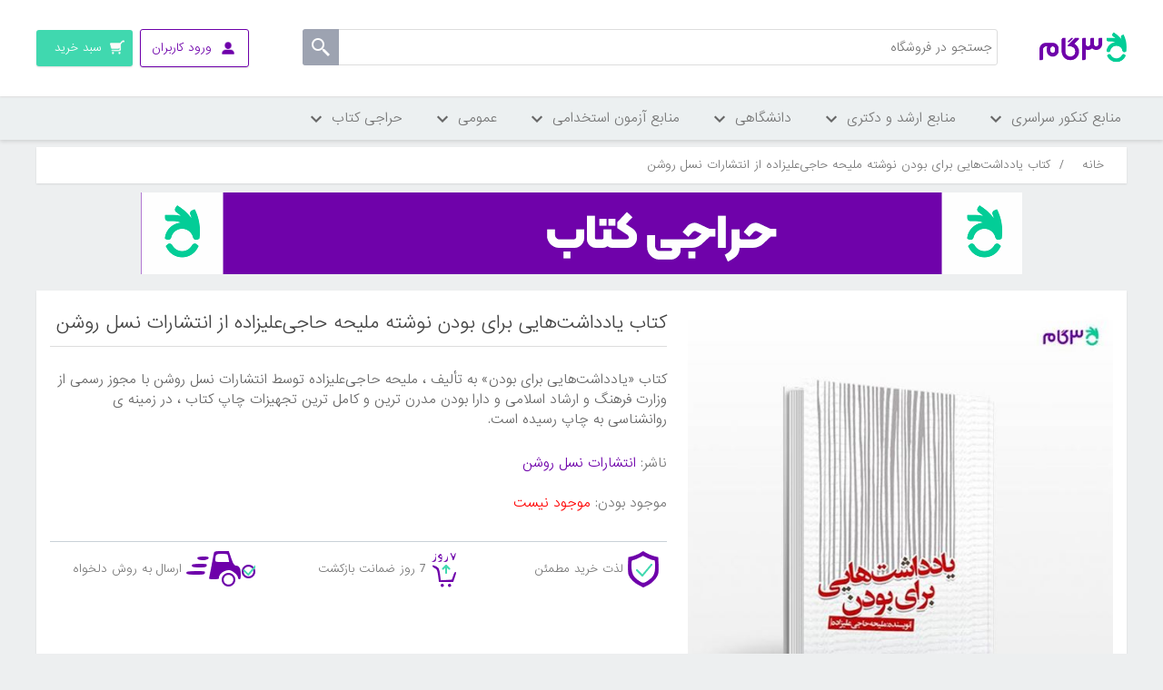

--- FILE ---
content_type: text/html; charset=utf-8
request_url: https://shop.3gaam.com/%DA%A9%D8%AA%D8%A7%D8%A8-%DB%8C%D8%A7%D8%AF%D8%AF%D8%A7%D8%B4%D8%AA%D9%87%D8%A7%DB%8C%DB%8C-%D8%A8%D8%B1%D8%A7%DB%8C-%D8%A8%D9%88%D8%AF%D9%86-%D9%85%D9%84%DB%8C%D8%AD%D9%87-%D8%AD%D8%A7%D8%AC%DB%8C%D8%B9%D9%84%DB%8C%D8%B2%D8%A7%D8%AF%D9%87-%D8%A7%D9%86%D8%AA%D8%B4%D8%A7%D8%B1%D8%A7%D8%AA-%D9%86%D8%B3%D9%84-%D8%B1%D9%88%D8%B4%D9%86
body_size: 20105
content:

<!DOCTYPE html>
<html     dir="rtl"
>
<head>
    <title>کتاب یادداشت‌هایی برای بودن نوشته ملیحه حاجی‌علیزاده از انتشارات نسل روشن|فروشگاه اینترنتی کتاب کنکوری 3گام - خرید آنلاین کتاب</title>
    <meta http-equiv="Content-type" content="text/html;charset=UTF-8" />
    <meta name="description" content="کتاب &#171;یادداشت‌هایی برای بودن&#187; به تألیف ، ملیحه حاجی‌علیزاده توسط انتشارات نسل روشن با مجوز رسمی از وزارت فرهنگ و ارشاد اسلامی و دارا بودن مدرن ترین و کامل ترین تجهیزات چاپ کتاب ، در زمینه ی روانشناسی به چاپ رسیده است." />
    <meta name="keywords" content="فروشگاه کتاب, منابع کارشناسی ارشد, برنامه ریزی, مشاوره" />
    <meta name="viewport" content="width=device-width, initial-scale=1" />
    <meta property="og:type" content="product" />
<meta property="og:title" content="کتاب یادداشت‌هایی برای بودن نوشته ملیحه حاجی‌علیزاده از انتشارات نسل روشن" />
<meta property="og:description" content="کتاب &#171;یادداشت‌هایی برای بودن&#187; به تألیف ، ملیحه حاجی‌علیزاده توسط انتشارات نسل روشن با مجوز رسمی از وزارت فرهنگ و ارشاد اسلامی و دارا بودن مدرن ترین و کامل ترین تجهیزات چاپ کتاب ، در زمینه ی روانشناسی به چاپ رسیده است." />
<meta property="og:image" content="https://shop.3gaam.com/content/images/thumbs/0052879-zng-550.jpeg" />
<meta property="og:url" content="https://shop.3gaam.com/%DA%A9%D8%AA%D8%A7%D8%A8-%DB%8C%D8%A7%D8%AF%D8%AF%D8%A7%D8%B4%D8%AA%D9%87%D8%A7%DB%8C%DB%8C-%D8%A8%D8%B1%D8%A7%DB%8C-%D8%A8%D9%88%D8%AF%D9%86-%D9%85%D9%84%DB%8C%D8%AD%D9%87-%D8%AD%D8%A7%D8%AC%DB%8C%D8%B9%D9%84%DB%8C%D8%B2%D8%A7%D8%AF%D9%87-%D8%A7%D9%86%D8%AA%D8%B4%D8%A7%D8%B1%D8%A7%D8%AA-%D9%86%D8%B3%D9%84-%D8%B1%D9%88%D8%B4%D9%86" />
<meta property="og:site_name" content="3gaam" />
<meta property="twitter:card" content="summary" />
<meta property="twitter:site" content="3gaam" />
<meta property="twitter:title" content="کتاب یادداشت‌هایی برای بودن نوشته ملیحه حاجی‌علیزاده از انتشارات نسل روشن" />
<meta property="twitter:description" content="کتاب &#171;یادداشت‌هایی برای بودن&#187; به تألیف ، ملیحه حاجی‌علیزاده توسط انتشارات نسل روشن با مجوز رسمی از وزارت فرهنگ و ارشاد اسلامی و دارا بودن مدرن ترین و کامل ترین تجهیزات چاپ کتاب ، در زمینه ی روانشناسی به چاپ رسیده است." />
<meta property="twitter:image" content="https://shop.3gaam.com/content/images/thumbs/0052879-zng-550.jpeg" />
<meta property="twitter:url" content="https://shop.3gaam.com/%DA%A9%D8%AA%D8%A7%D8%A8-%DB%8C%D8%A7%D8%AF%D8%AF%D8%A7%D8%B4%D8%AA%D9%87%D8%A7%DB%8C%DB%8C-%D8%A8%D8%B1%D8%A7%DB%8C-%D8%A8%D9%88%D8%AF%D9%86-%D9%85%D9%84%DB%8C%D8%AD%D9%87-%D8%AD%D8%A7%D8%AC%DB%8C%D8%B9%D9%84%DB%8C%D8%B2%D8%A7%D8%AF%D9%87-%D8%A7%D9%86%D8%AA%D8%B4%D8%A7%D8%B1%D8%A7%D8%AA-%D9%86%D8%B3%D9%84-%D8%B1%D9%88%D8%B4%D9%86" />

    
        <!-- Yekta net -->
    <script>!function (t, e, n) { t.yektanetAnalyticsObject = n, t[n] = t[n] || function () { t[n].q.push(arguments) }, t[n].q = t[n].q || []; var a = new Date, r = a.getFullYear().toString() + "0" + a.getMonth() + "0" + a.getDate() + "0" + a.getHours(), c = e.getElementsByTagName("script")[0], s = e.createElement("script"); s.id = "ua-script-DPJI8GWL"; s.dataset.analyticsobject = n; s.async = 1; s.type = "text/javascript"; s.src = "https://cdn.yektanet.com/rg_woebegone/scripts_v3/DPJI8GWL/rg.complete.js?v=" + r, c.parentNode.insertBefore(s, c) }(window, document, "yektanet");</script>
    <!-- End Yekta net -->

    
    <link href="/bundles/styles/sppghisokn8d6nta1c0ntpplrmvmsrqd6ojkucn3hly1?v=BTwYsOAuTCnwJiFTMnhwu0vg5qZyBWdwrngMu2t5XpU1" rel="stylesheet"/>


    <script src="/bundles/scripts/jhszavqlzfrq00dwkczmpxra11ycml9exvw2mupl3js1?v=zG1zYj_EU6NJfOydXq5mdsd0oycVBX5T3TlrpxmnqCM1"></script>


    <link rel="canonical" href="https://shop.3gaam.com/%DA%A9%D8%AA%D8%A7%D8%A8-%DB%8C%D8%A7%D8%AF%D8%AF%D8%A7%D8%B4%D8%AA%D9%87%D8%A7%DB%8C%DB%8C-%D8%A8%D8%B1%D8%A7%DB%8C-%D8%A8%D9%88%D8%AF%D9%86-%D9%85%D9%84%DB%8C%D8%AD%D9%87-%D8%AD%D8%A7%D8%AC%DB%8C%D8%B9%D9%84%DB%8C%D8%B2%D8%A7%D8%AF%D9%87-%D8%A7%D9%86%D8%AA%D8%B4%D8%A7%D8%B1%D8%A7%D8%AA-%D9%86%D8%B3%D9%84-%D8%B1%D9%88%D8%B4%D9%86" />

    
    
    
    
<link rel="shortcut icon" href="https://shop.3gaam.com/favicon.ico"/>
<link rel="apple-touch-icon-precomposed" sizes="144x144" href="/content/images/icons/apple-touch-icon-144x144-precomposed.png" />
<link rel="apple-touch-icon-precomposed" sizes="114x114" href="/content/images/icons/apple-touch-icon-114x114-precomposed.png" />
<link rel="apple-touch-icon-precomposed" sizes="72x72" href="/content/images/icons/apple-touch-icon-72x72-precomposed.png" />
<link rel="apple-touch-icon-precomposed" href="/content/images/icons/apple-touch-icon-57x57-precomposed.png" />


    
<!-- Google Tag Manager -->
<script>
dataLayer = [];

(function(w,d,s,l,i){w[l]=w[l]||[];w[l].push({'gtm.start':
new Date().getTime(),event:'gtm.js'});var f=d.getElementsByTagName(s)[0],
j=d.createElement(s),dl=l!='dataLayer'?'&l='+l:'';j.async=true;j.src=
'https://www.googletagmanager.com/gtm.js?id='+i+dl;f.parentNode.insertBefore(j,f);
})(window,document,'script','dataLayer','GTM-5G7RVJ');</script>
<!-- End Google Tag Manager -->

<!-- Yekta net WEB-->
<script>!function (t, e, n) { t.yektanetAnalyticsObject = n, t[n] = t[n] || function () { t[n].q.push(arguments) }, t[n].q = t[n].q || []; var a = new Date, r = a.getFullYear().toString() + "0" + a.getMonth() + "0" + a.getDate() + "0" + a.getHours(), c = e.getElementsByTagName("script")[0], s = e.createElement("script"); s.id = "ua-script-DPJI8GWL"; s.dataset.analyticsobject = n; s.async = 1; s.type = "text/javascript"; s.src = "https://cdn.yektanet.com/rg_woebegone/scripts_v3/DPJI8GWL/rg.complete.js?v=" + r, c.parentNode.insertBefore(s, c) }(window, document, "yektanet");</script>
<!-- End Yekta net -->
</head>
<body>
    <!-- Google Tag Manager (noscript) -->
<noscript>
    <iframe src="https://www.googletagmanager.com/ns.html?id=GTM-5G7RVJ"
            height="0" width="0" style="display:none;visibility:hidden"></iframe>
</noscript>
<!-- End Google Tag Manager (noscript) -->


    


<div class="ajax-loading-block-window" style="display: none">
</div>
<div id="dialog-notifications-success" title="اطلاع رسانی" style="display:none;">
</div>
<div id="dialog-notifications-error" title="خطا" style="display:none;">
</div>
<div id="bar-notification" class="bar-notification">
    <span class="close" title="ببند">&nbsp;</span>
</div>




<!--[if lte IE 7]>
    <div style="clear:both;height:59px;text-align:center;position:relative;">
        <a href="http://www.microsoft.com/windows/internet-explorer/default.aspx" target="_blank">
            <img src="/Themes/DefaultClean/Content/images/ie_warning.jpg" height="42" width="820" alt="You are using an outdated browser. For a faster, safer browsing experience, upgrade for free today." />
        </a>
    </div>
<![endif]-->


<div class="master-wrapper-page pusher">
    
    
<div class="header">
    
    <div class="header-upper">
        <div class="menu-icon-container menu-item" onclick="myFunction(this)">
            <div class="menu-container menu-icon">
                <div class="bar1"></div>
                <div class="bar2"></div>
                <div class="bar3"></div>
            </div>
            <div class="menu-title">دسته بندی ها</div>
        </div>
        <div class="header-logo">
            <a href="/">
                <img title="" alt="3gaam" src="/Themes/DefaultClean/Content/images/logo.png">
            </a>
        </div>
        <div class="header-left">
            <div class="search-box store-search-box">
                <div class="mobile-search-background"><span>لغو</span>
                </div>
                <form action="/search" id="small-search-box-form" method="get">    <input type="text" class="search-box-text desktop-search-input" id="small-searchterms" autocomplete="off" name="q" placeholder="جستجو در فروشگاه" />
    <input type="submit" class="button-1 search-box-button" value="" />
        <script type="text/javascript">
            $("#small-search-box-form").submit(function(event) {
                if ($("#small-searchterms").val() == "") {
                    alert('لطفا چند کلمه کلیدی برای جستجو وارد کنید');
                    $("#small-searchterms").focus();
                    event.preventDefault();
                }
            });
        </script>
        
            <script type="text/javascript">
                $(document).ready(function() {
                    $('#small-searchterms').autocomplete({
                            delay: 500,
                            minLength: 3,
                            source: '/catalog/searchtermautocomplete',
                            appendTo: '.search-box',
                            select: function(event, ui) {
                                $("#small-searchterms").val(ui.item.label);
                                setLocation(ui.item.producturl);
                                return false;
                            }
                        })
                        .data("ui-autocomplete")._renderItem = function(ul, item) {
                            var t = item.label;
                            //html encode
                            t = htmlEncode(t);
                            return $("<li></li>")
                                .data("item.autocomplete", item)
                                .append("<a><img src='" + item.productpictureurl + "'><span>" + t + "</span></a>")
                                .appendTo(ul);
                        };

                    
                });

               
            </script>
        
</form>
            </div>
            <div class="header-links-wrapper">
                <div class="header-links">
    <ul>
        
            <li class="user-menu log-in-menu not-login">
                <a href="/login"><span class="desktop-login">ورود کاربران</span><span class="mobile-login">ورود</span></a>
                <ul class="login-ul">
                    <li><a href="/login" class="ico-login">ورود کاربران</a></li>
                    <li class="ico-register-li">عضو نیستید؟ <a href="/register" class="ico-register">ثبت نام</a></li>

                </ul>
                
            </li>
                
            <li id="topcartlink">
                <a href="/cart" class="ico-cart">
                    <span class="cart-label desktop-cart">سبد خرید</span>
                    <span class="cart-label mobile-cart">سبد</span>
                    <span class="cart-qty">(0)</span>
                </a>
            </li>
        
    </ul>
            <script type="text/javascript">
            $(document).ready(function () {
                $('.header').on('mouseenter', '#topcartlink', function () {
                    $('#flyout-cart').addClass('active');
                });
                $('.header').on('mouseleave', '#topcartlink', function () {
                    $('#flyout-cart').removeClass('active');
                });
                $('.header').on('mouseenter', '#flyout-cart', function () {
                    $('#flyout-cart').addClass('active');
                });
                $('.header').on('mouseleave', '#flyout-cart', function () {
                    $('#flyout-cart').removeClass('active');
                });
            });
            $(document).ready(function () {
                $('.user-menu a.logged-in').click(function () {
                $(this).next('ul').css("display", "block");

                });
                $('body,html').click(function (e) {
                    $('.user-menu a.logged-in').next('ul').css("display", "none");

                });
                $("body").on('click', ".user-menu a.logged-in", function (e) {
                    e.stopPropagation();
                });
            });
        </script>
</div>

                <div id="flyout-cart" class="flyout-cart">
    <div class="mini-shopping-cart">
        <div class="count">
سبد خرید شما خالی است        </div>
    </div>
</div>

            </div>
        </div>
        <div class="header-selectors-wrapper">

            

            

            

            
        </div>

    </div>
    
</div>
<script>
    
  
    function myFunction(x) {
        x.classList.toggle("change");
    }

    $('.user-menu .logged-in').click(function (e) {
        $(this).find('ul').css("display", "block");;


    });
</script>
<script type="text/javascript">
    AjaxCart.init(false, '.header-links .cart-qty', '.header-links .wishlist-qty', '#flyout-cart');
</script>
    

<nav class="site-nav">
    <div class="container">
        <div class="hide-sidebar">
            <ul class="root">

                    <li class="level-one">
                        <span>
                            منابع کنکور سراسری
                            <span class="level-one-arrow"></span>
                        </span>
                        <div class="level-two-ul-container">
                            
                            <ul class="level-two-ul">

                                <li class="level-two empty-level">
                                    <span> <a href="/%D8%AA%D8%AC%D8%B1%D8%A8%DB%8C">تجربی </a>  <span class="arrow"></span></span>
                                    <ul class="level-three-ul">
                                    </ul>
                                </li>
                                <li class="level-two empty-level">
                                    <span> <a href="/%D8%A7%D9%86%D8%B3%D8%A7%D9%86%DB%8C">انسانی </a>  <span class="arrow"></span></span>
                                    <ul class="level-three-ul">
                                    </ul>
                                </li>

                            </ul>

                            
                            <ul class="level-two-ul">

                                <li class="level-two empty-level">
                                    <span><a href="/%D8%B1%DB%8C%D8%A7%D8%B6%DB%8C-2">ریاضی</a>  <span class="arrow"></span></span>
                                    <ul class="level-three-ul">
                                    </ul>
                                </li>
                                <li class="level-two empty-level">
                                    <span><a href="/%D8%B2%D8%A8%D8%A7%D9%86-2">زبان</a>  <span class="arrow"></span></span>
                                    <ul class="level-three-ul">
                                    </ul>
                                </li>

                            </ul>

                            
                            <ul class="level-two-ul">

                                <li class="level-two empty-level">
                                    <span> <a href="/%D9%87%D9%86%D8%B1-2">هنر</a> <span class="arrow"></span></span>
                                    <ul class="level-three-ul">
                                    </ul>
                                </li>

                            </ul>

                            
                            <ul class="level-two-ul">


                            </ul>

                            
                            <ul class="level-two-ul">


                            </ul>



                            <div class="menu-line-container">
                                <div class="menu-line"></div>
                                <div class="menu-line"></div>
                                <div class="menu-line"></div>
                                <div class="menu-line"></div>
                            </div>
                            <a href="/%DA%A9%D9%85%DA%A9-%D8%A2%D9%85%D9%88%D8%B2%D8%B4%DB%8C" class="see-all-cta">
                                مشاهده همه دسته بندی های
                                <br />
                                <span> منابع کنکور سراسری  </span>
                            </a>
                        </div>
                    </li>
                    <li class="level-one">
                        <span>
                            منابع ارشد و دکتری
                            <span class="level-one-arrow"></span>
                        </span>
                        <div class="level-two-ul-container">
                            
                            <ul class="level-two-ul">

                                <li class="level-two empty-level">
                                    <span> <a href="/%D9%85%D8%AC%D9%85%D9%88%D8%B9%D9%87-%D8%B1%D9%88%D8%A7%D9%86-%D8%B4%D9%86%D8%A7%D8%B3%DB%8C-1">مجموعه روانشناسی </a>  <span class="arrow"></span></span>
                                    <ul class="level-three-ul">
                                    </ul>
                                </li>
                                <li class="level-two empty-level">
                                    <span> <a href="/%D9%85%D8%AC%D9%85%D9%88%D8%B9%D9%87-%D9%85%D8%AF%DB%8C%D8%B1%DB%8C%D8%AA">مجموعه مدیریت </a>  <span class="arrow"></span></span>
                                    <ul class="level-three-ul">
                                    </ul>
                                </li>
                                <li class="level-two empty-level">
                                    <span> <a href="/%D8%AE%D8%B1%DB%8C%D8%AF-%D9%85%D9%86%D8%A7%D8%A8%D8%B9-%D8%A7%D8%B1%D8%B4%D8%AF-%D9%88-%D8%AF%DA%A9%D8%AA%D8%B1%DB%8C-%D9%85%D8%AC%D9%85%D9%88%D8%B9%D9%87-%D8%B9%D9%84%D9%88%D9%85-%D8%AA%D8%B1%D8%A8%DB%8C%D8%AA%DB%8C">مجموعه علوم تربیتی </a>  <span class="arrow"></span></span>
                                    <ul class="level-three-ul">
                                    </ul>
                                </li>
                                <li class="level-two empty-level">
                                    <span> <a href="/%D9%85%D8%AC%D9%85%D9%88%D8%B9%D9%87-%D8%AD%D8%B3%D8%A7%D8%A8%D8%AF%D8%A7%D8%B1%DB%8C">مجموعه حسابداری </a>  <span class="arrow"></span></span>
                                    <ul class="level-three-ul">
                                    </ul>
                                </li>
                                <li class="level-two empty-level">
                                    <span> <a href="/%D9%85%D8%AC%D9%85%D9%88%D8%B9%D9%87-%D8%AD%D9%82%D9%88%D9%82">مجموعه حقوق </a>  <span class="arrow"></span></span>
                                    <ul class="level-three-ul">
                                    </ul>
                                </li>
                                <li class="level-two empty-level">
                                    <span> <a href="/%D9%85%D8%AC%D9%85%D9%88%D8%B9%D9%87-%D8%B2%D8%A8%D8%A7%D9%86-%D8%A7%D9%86%DA%AF%D9%84%DB%8C%D8%B3%DB%8C">مجموعه زبان انگلیسی </a>  <span class="arrow"></span></span>
                                    <ul class="level-three-ul">
                                    </ul>
                                </li>
                                <li class="level-two empty-level">
                                    <span> <a href="/%D9%85%D8%AC%D9%85%D9%88%D8%B9%D9%87-%D9%BE%D8%B1%D8%B3%D8%AA%D8%A7%D8%B1%DB%8C">مجموعه پرستاری </a>  <span class="arrow"></span></span>
                                    <ul class="level-three-ul">
                                    </ul>
                                </li>
                                <li class="level-two empty-level">
                                    <span> <a href="/%D9%85%D8%AC%D9%85%D9%88%D8%B9%D9%87-%D9%85%D9%87%D9%86%D8%AF%D8%B3%DB%8C-%D9%85%DA%A9%D8%A7%D9%86%DB%8C%DA%A9">مجموعه مهندسی مکانیک </a>  <span class="arrow"></span></span>
                                    <ul class="level-three-ul">
                                    </ul>
                                </li>

                            </ul>

                            
                            <ul class="level-two-ul">

                                <li class="level-two empty-level">
                                    <span><a href="/%D9%85%D8%AC%D9%85%D9%88%D8%B9%D9%87-%D8%AA%D8%B1%D8%A8%DB%8C%D8%AA-%D8%A8%D8%AF%D9%86%DB%8C-%D9%88-%D8%B9%D9%84%D9%88%D9%85-%D9%88%D8%B1%D8%B2%D8%B4%DB%8C">مجموعه تربیت بدنی و علوم ورزشی</a>  <span class="arrow"></span></span>
                                    <ul class="level-three-ul">
                                    </ul>
                                </li>
                                <li class="level-two empty-level">
                                    <span><a href="/%D9%85%D8%AC%D9%85%D9%88%D8%B9%D9%87-%D9%85%D8%B4%D8%A7%D9%88%D8%B1%D9%87">مجموعه مشاوره</a>  <span class="arrow"></span></span>
                                    <ul class="level-three-ul">
                                    </ul>
                                </li>
                                <li class="level-two empty-level">
                                    <span><a href="/%D9%85%D8%AC%D9%85%D9%88%D8%B9%D9%87-%D8%B9%D9%84%D9%88%D9%85-%D8%A2%D8%B2%D9%85%D8%A7%DB%8C%D8%B4%DA%AF%D8%A7%D9%87%DB%8C-(1)">مجموعه علوم  ازمایشگاهی (1)</a>  <span class="arrow"></span></span>
                                    <ul class="level-three-ul">
                                    </ul>
                                </li>
                                <li class="level-two empty-level">
                                    <span><a href="/%D9%85%D8%AC%D9%85%D9%88%D8%B9%D9%87-%D9%85%D9%87%D9%86%D8%AF%D8%B3%DB%8C-%D8%B9%D9%85%D8%B1%D8%A7%D9%86">مجموعه مهندسی عمران</a>  <span class="arrow"></span></span>
                                    <ul class="level-three-ul">
                                    </ul>
                                </li>
                                <li class="level-two empty-level">
                                    <span><a href="/%D9%85%D9%87%D9%86%D8%AF%D8%B3%DB%8C-%DA%A9%D8%A7%D9%85%D9%BE%DB%8C%D9%88%D8%AA%D8%B1">مهندسی کامپیوتر</a>  <span class="arrow"></span></span>
                                    <ul class="level-three-ul">
                                    </ul>
                                </li>
                                <li class="level-two empty-level">
                                    <span><a href="/%D9%85%D8%AC%D9%85%D9%88%D8%B9%D9%87-%D8%B2%DB%8C%D8%B3%D8%AA-%D8%B4%D9%86%D8%A7%D8%B3%DB%8C-%D8%B9%D9%84%D9%88%D9%85-%D8%B3%D9%84%D9%88%D9%84%DB%8C-%D9%88-%D9%85%D9%88%D9%84%DA%A9%D9%88%D9%84%DB%8C">مجموعه زیست شناسی علوم سلولی و مولکولی</a>  <span class="arrow"></span></span>
                                    <ul class="level-three-ul">
                                    </ul>
                                </li>
                                <li class="level-two empty-level">
                                    <span><a href="/%D9%85%D8%AC%D9%85%D9%88%D8%B9%D9%87-%D9%85%D9%87%D9%86%D8%AF%D8%B3%DB%8C-%D8%A8%D8%B1%D9%82">مجموعه مهندسی برق</a>  <span class="arrow"></span></span>
                                    <ul class="level-three-ul">
                                    </ul>
                                </li>
                                <li class="level-two empty-level">
                                    <span><a href="/%D9%85%D8%AC%D9%85%D9%88%D8%B9%D9%87-%D9%85%D8%AF%DB%8C%D8%B1%DB%8C%D8%AA-%DA%A9%D8%B3%D8%A8-%D9%88-%DA%A9%D8%A7%D8%B1">مجموعه مدیریت کسب و کار</a>  <span class="arrow"></span></span>
                                    <ul class="level-three-ul">
                                    </ul>
                                </li>

                            </ul>

                            
                            <ul class="level-two-ul">

                                <li class="level-two empty-level">
                                    <span> <a href="/%D9%85%D8%AC%D9%85%D9%88%D8%B9%D9%87-%D8%B4%DB%8C%D9%85%DB%8C">مجموعه شیمی</a> <span class="arrow"></span></span>
                                    <ul class="level-three-ul">
                                    </ul>
                                </li>
                                <li class="level-two empty-level">
                                    <span> <a href="/%D9%85%D8%AC%D9%85%D9%88%D8%B9%D9%87-%D8%B9%D9%84%D9%88%D9%85-%D8%AA%D8%BA%D8%B0%DB%8C%D9%87">مجموعه علوم تغذیه</a> <span class="arrow"></span></span>
                                    <ul class="level-three-ul">
                                    </ul>
                                </li>
                                <li class="level-two empty-level">
                                    <span> <a href="/%D9%85%D8%AC%D9%85%D9%88%D8%B9%D9%87-%D8%B9%D9%84%D9%88%D9%85-%D8%A2%D8%B2%D9%85%D8%A7%DB%8C%D8%B4%DA%AF%D8%A7%D9%87%DB%8C-(2)">مجموعه علوم  ازمایشگاهی (2)</a> <span class="arrow"></span></span>
                                    <ul class="level-three-ul">
                                    </ul>
                                </li>
                                <li class="level-two empty-level">
                                    <span> <a href="/%D9%85%D8%AC%D9%85%D9%88%D8%B9%D9%87-%D8%B9%D9%84%D9%88%D9%85-%D8%A2%D8%B2%D9%85%D8%A7%DB%8C%D8%B4%DA%AF%D8%A7%D9%87%DB%8C-(3)">مجموعه علوم  ازمایشگاهی (3)</a> <span class="arrow"></span></span>
                                    <ul class="level-three-ul">
                                    </ul>
                                </li>
                                <li class="level-two empty-level">
                                    <span> <a href="/%D8%B3%D9%85-%D8%B4%D9%86%D8%A7%D8%B3%DB%8C">سم شناسی</a> <span class="arrow"></span></span>
                                    <ul class="level-three-ul">
                                    </ul>
                                </li>
                                <li class="level-two empty-level">
                                    <span> <a href="/%D9%85%D9%87%D9%86%D8%AF%D8%B3%DB%8C-%D8%B5%D9%86%D8%A7%DB%8C%D8%B9">مهندسی صنایع</a> <span class="arrow"></span></span>
                                    <ul class="level-three-ul">
                                    </ul>
                                </li>
                                <li class="level-two empty-level">
                                    <span> <a href="/%D9%85%D8%AC%D9%85%D9%88%D8%B9%D9%87-%D8%B9%D9%84%D9%88%D9%85-%D8%A7%D9%82%D8%AA%D8%B5%D8%A7%D8%AF%DB%8C">مجموعه علوم اقتصادی</a> <span class="arrow"></span></span>
                                    <ul class="level-three-ul">
                                    </ul>
                                </li>
                                <li class="level-two empty-level">
                                    <span> <a href="/%D9%85%D8%AC%D9%85%D9%88%D8%B9%D9%87-%D9%85%D9%87%D9%86%D8%AF%D8%B3%DB%8C-%D8%B4%DB%8C%D9%85%DB%8C">مجموعه مهندسی شیمی</a> <span class="arrow"></span></span>
                                    <ul class="level-three-ul">
                                    </ul>
                                </li>

                            </ul>

                            
                            <ul class="level-two-ul">

                                <li class="level-two empty-level">
                                    <span> <a href="/%D9%85%D8%AC%D9%85%D9%88%D8%B9%D9%87-%D9%81%DB%8C%D8%B2%DB%8C%DA%A9">مجموعه فیزیک</a> <span class="arrow"></span></span>
                                    <ul class="level-three-ul">
                                    </ul>
                                </li>
                                <li class="level-two empty-level">
                                    <span> <a href="/%DA%AF%D8%B1%D9%88%D9%87-%D9%87%D9%86%D8%B1">گروه هنر</a> <span class="arrow"></span></span>
                                    <ul class="level-three-ul">
                                    </ul>
                                </li>

                            </ul>

                            
                            <ul class="level-two-ul">

                                <li class="level-two empty-level">
                                    <span> <a href="/%D9%85%D8%AC%D9%85%D9%88%D8%B9%D9%87-%D8%B9%D9%84%D9%88%D9%85-%D8%B3%DB%8C%D8%A7%D8%B3%DB%8C-%D9%88-%D8%B1%D9%88%D8%A7%D8%A8%D8%B7-%D8%A8%DB%8C%D9%86-%D8%A7%D9%84%D9%85%D9%84%D9%84">مجموعه علوم سیاسی و روابط بین الملل</a> <span class="arrow"></span></span>
                                    <ul class="level-three-ul">
                                    </ul>
                                </li>
                                <li class="level-two empty-level">
                                    <span> <a href="/%D9%85%D8%AC%D9%85%D9%88%D8%B9%D9%87-%D9%85%D8%A7%D9%85%D8%A7%DB%8C%DB%8C">مجموعه مامایی</a> <span class="arrow"></span></span>
                                    <ul class="level-three-ul">
                                    </ul>
                                </li>

                            </ul>



                            <div class="menu-line-container">
                                <div class="menu-line"></div>
                                <div class="menu-line"></div>
                                <div class="menu-line"></div>
                                <div class="menu-line"></div>
                            </div>
                            <a href="/%DA%AF%D8%B1%D9%88%D9%87-%D8%B9%D9%84%D9%88%D9%85-%D8%A7%D9%86%D8%B3%D8%A7%D9%86%DB%8C" class="see-all-cta">
                                مشاهده همه دسته بندی های
                                <br />
                                <span> منابع ارشد و دکتری  </span>
                            </a>
                        </div>
                    </li>
                    <li class="level-one">
                        <span>
                            دانشگاهی
                            <span class="level-one-arrow"></span>
                        </span>
                        <div class="level-two-ul-container">
                            
                            <ul class="level-two-ul">

                                <li class="level-two empty-level">
                                    <span> <a href="/%D8%A8%D9%87%D8%AF%D8%A7%D8%B4%D8%AA">بهداشت </a>  <span class="arrow"></span></span>
                                    <ul class="level-three-ul">
                                    </ul>
                                </li>
                                <li class="level-two empty-level">
                                    <span> <a href="/%D8%B9%D9%84%D9%88%D9%85-%D8%A7%D9%86%D8%B3%D8%A7%D9%86%DB%8C">علوم انسانی </a>  <span class="arrow"></span></span>
                                    <ul class="level-three-ul">
                                    </ul>
                                </li>

                            </ul>

                            
                            <ul class="level-two-ul">

                                <li class="level-two empty-level">
                                    <span><a href="/%D8%B9%D9%84%D9%88%D9%85-%D9%BE%D8%A7%DB%8C%D9%87">علوم پایه</a>  <span class="arrow"></span></span>
                                    <ul class="level-three-ul">
                                    </ul>
                                </li>
                                <li class="level-two empty-level">
                                    <span><a href="/%D9%81%D9%86%DB%8C-%D9%88-%D9%85%D9%87%D9%86%D8%AF%D8%B3%DB%8C">فنی و مهندسی</a>  <span class="arrow"></span></span>
                                    <ul class="level-three-ul">
                                    </ul>
                                </li>

                            </ul>

                            
                            <ul class="level-two-ul">

                                <li class="level-two empty-level">
                                    <span> <a href="/%DA%A9%D8%B4%D8%A7%D9%88%D8%B1%D8%B2%DB%8C">کشاورزی</a> <span class="arrow"></span></span>
                                    <ul class="level-three-ul">
                                    </ul>
                                </li>
                                <li class="level-two empty-level">
                                    <span> <a href="/%D9%87%D9%86%D8%B1">هنر</a> <span class="arrow"></span></span>
                                    <ul class="level-three-ul">
                                    </ul>
                                </li>

                            </ul>

                            
                            <ul class="level-two-ul">


                            </ul>

                            
                            <ul class="level-two-ul">


                            </ul>



                            <div class="menu-line-container">
                                <div class="menu-line"></div>
                                <div class="menu-line"></div>
                                <div class="menu-line"></div>
                                <div class="menu-line"></div>
                            </div>
                            <a href="/%D8%AF%D8%A7%D9%86%D8%B4%DA%AF%D8%A7%D9%87%DB%8C" class="see-all-cta">
                                مشاهده همه دسته بندی های
                                <br />
                                <span> دانشگاهی  </span>
                            </a>
                        </div>
                    </li>
                    <li class="level-one">
                        <span>
                            منابع آزمون استخدامی
                            <span class="level-one-arrow"></span>
                        </span>
                        <div class="level-two-ul-container">
                            
                            <ul class="level-two-ul">

                                <li class="level-two ">
                                    <span> <a href="/%D8%A2%D8%B2%D9%85%D9%88%D9%86-%D9%87%D8%A7%DB%8C-%D8%A7%D8%B3%D8%AA%D8%AE%D8%AF%D8%A7%D9%85%DB%8C">آزمون های استخدامی </a>  <span class="arrow"></span></span>
                                    <ul class="level-three-ul">
                                        <li class="level-three">
                                            <a href="/%D9%85%D9%86%D8%A7%D8%A8%D8%B9-%D8%B9%D9%85%D9%88%D9%85%DB%8C">خرید منابع عمومی آزمون استخدامی</a>
                                        </li>
                                        <li class="level-three">
                                            <a href="/%D9%85%D8%AC%D9%85%D9%88%D8%B9%D9%87-%D9%85%D8%AF%DB%8C%D8%B1%DB%8C%D8%AA-2">مجموعه مدیریت</a>
                                        </li>
                                        <li class="level-three">
                                            <a href="/%D9%85%D9%87%D9%86%D8%AF%D8%B3%DB%8C-%D8%A8%D8%B1%D9%82">مهندسی برق</a>
                                        </li>
                                        <li class="level-three">
                                            <a href="/%D9%85%D9%87%D9%86%D8%AF%D8%B3%DB%8C-%DA%A9%D8%A7%D9%85%D9%BE%DB%8C%D9%88%D8%AA%D8%B1-2">مهندسی کامپیوتر</a>
                                        </li>
                                    </ul>
                                </li>

                            </ul>

                            
                            <ul class="level-two-ul">

                                <li class="level-two continue empty-level">

                                    <ul class="level-three-ul">


                                    <li class="level-three">
                                        <a href="/%D9%85%D9%87%D9%86%D8%AF%D8%B3%DB%8C-%D9%85%DA%A9%D8%A7%D9%86%DB%8C%DA%A9">مهندسی مکانیک</a>
                                    </li>
                                    <li class="level-three">
                                        <a href="/%D8%B1%D9%88%D8%A7%D9%86%D8%B4%D9%86%D8%A7%D8%B3%DB%8C">روانشناسی</a>
                                    </li>
                                    <li class="level-three">
                                        <a href="/%D8%B9%D9%84%D9%88%D9%85-%D8%AA%D8%B1%D8%A8%DB%8C%D8%AA%DB%8C">علوم تربیتی</a>
                                    </li>
                                    <li class="level-three">
                                        <a href="/%D8%AD%D8%B3%D8%A7%D8%A8%D8%AF%D8%A7%D8%B1%DB%8C-2">حسابداری</a>
                                    </li>
                                    <li class="level-three">
                                        <a href="/%D9%85%D9%87%D9%86%D8%AF%D8%B3%DB%8C-%D9%85%D8%B9%D9%85%D8%A7%D8%B1%DB%8C-2">مهندسی معماری</a>
                                    </li>



                                    </ul>
                                </li>

                            </ul>

                            
                            <ul class="level-two-ul">

                                <li class="level-two continue empty-level">

                                    <ul class="level-three-ul">


                                        <li class="level-three">
                                            <a href="/%D9%BE%D8%B1%D8%B3%D8%AA%D8%A7%D8%B1%DB%8C">پرستاری</a>
                                        </li>
                                        <li class="level-three">
                                            <a href="/%D9%85%D8%A7%D9%85%D8%A7%DB%8C%DB%8C">مامایی</a>
                                        </li>
                                        <li class="level-three">
                                            <a href="/%D8%B3%D8%A7%DB%8C%D8%B1-%D8%B1%D8%B4%D8%AA%D9%87-%D9%87%D8%A7">سایر رشته ها</a>
                                        </li>

                                    </ul>
                                </li>

                            </ul>

                            
                            <ul class="level-two-ul">


                            </ul>

                            
                            <ul class="level-two-ul">


                            </ul>



                            <div class="menu-line-container">
                                <div class="menu-line"></div>
                                <div class="menu-line"></div>
                                <div class="menu-line"></div>
                                <div class="menu-line"></div>
                            </div>
                            <a href="/%D9%85%D9%86%D8%A7%D8%A8%D8%B9-%D8%B3%D8%A7%DB%8C%D8%B1-%D8%A2%D8%B2%D9%85%D9%88%D9%86-%D9%87%D8%A7" class="see-all-cta">
                                مشاهده همه دسته بندی های
                                <br />
                                <span> منابع آزمون استخدامی  </span>
                            </a>
                        </div>
                    </li>
                    <li class="level-one">
                        <span>
                            عمومی
                            <span class="level-one-arrow"></span>
                        </span>
                        <div class="level-two-ul-container">
                            
                            <ul class="level-two-ul">

                                <li class="level-two empty-level">
                                    <span> <a href="/%D8%A7%D8%AF%D8%A8%DB%8C%D8%A7%D8%AA">ادبیات </a>  <span class="arrow"></span></span>
                                    <ul class="level-three-ul">
                                    </ul>
                                </li>
                                <li class="level-two empty-level">
                                    <span> <a href="/%D8%AA%D8%A7%D8%B1%DB%8C%D8%AE%DB%8C">تاریخی </a>  <span class="arrow"></span></span>
                                    <ul class="level-three-ul">
                                    </ul>
                                </li>

                            </ul>

                            
                            <ul class="level-two-ul">

                                <li class="level-two empty-level">
                                    <span><a href="/%D8%B1%D9%88%D8%A7%D9%86-%D8%B4%D9%86%D8%A7%D8%B3%DB%8C">روانشناسی</a>  <span class="arrow"></span></span>
                                    <ul class="level-three-ul">
                                    </ul>
                                </li>
                                <li class="level-two empty-level">
                                    <span><a href="/%D8%B2%D8%A8%D8%A7%D9%86">زبان</a>  <span class="arrow"></span></span>
                                    <ul class="level-three-ul">
                                    </ul>
                                </li>

                            </ul>

                            
                            <ul class="level-two-ul">

                                <li class="level-two empty-level">
                                    <span> <a href="/%D8%B1%D9%85%D8%A7%D9%86-%D9%88-%D8%AF%D8%A7%D8%B3%D8%AA%D8%A7%D9%86">رمان و داستان</a> <span class="arrow"></span></span>
                                    <ul class="level-three-ul">
                                    </ul>
                                </li>

                            </ul>

                            
                            <ul class="level-two-ul">


                            </ul>

                            
                            <ul class="level-two-ul">


                            </ul>



                            <div class="menu-line-container">
                                <div class="menu-line"></div>
                                <div class="menu-line"></div>
                                <div class="menu-line"></div>
                                <div class="menu-line"></div>
                            </div>
                            <a href="/%D8%B9%D9%85%D9%88%D9%85%DB%8C-%D8%B2%D8%A8%D8%A7%D9%86" class="see-all-cta">
                                مشاهده همه دسته بندی های
                                <br />
                                <span> عمومی  </span>
                            </a>
                        </div>
                    </li>
                    <li class="level-one">
                        <span>
                            حراجی کتاب
                            <span class="level-one-arrow"></span>
                        </span>
                        <div class="level-two-ul-container">
                            
                            <ul class="level-two-ul">


                            </ul>

                            
                            <ul class="level-two-ul">


                            </ul>

                            
                            <ul class="level-two-ul">


                            </ul>

                            
                            <ul class="level-two-ul">


                            </ul>

                            
                            <ul class="level-two-ul">


                            </ul>



                            <div class="menu-line-container">
                                <div class="menu-line"></div>
                                <div class="menu-line"></div>
                                <div class="menu-line"></div>
                                <div class="menu-line"></div>
                            </div>
                            <a href="/%D8%AD%D8%B1%D8%A7%D8%AC%DB%8C-%DA%A9%D8%AA%D8%A7%D8%A8" class="see-all-cta">
                                مشاهده همه دسته بندی های
                                <br />
                                <span> حراجی کتاب  </span>
                            </a>
                        </div>
                    </li>



            </ul>

        </div>
    </div>
</nav>









    <div class="master-wrapper-content">
        


        
    
    <div class="breadcrumb white-box">
        <ul>
            
            <li>
                <span itemscope itemtype="http://data-vocabulary.org/Breadcrumb">
                    <a href="/" itemprop="url">
                        <span itemprop="title">خانه</span>
                    </a>
                </span>
                <span class="delimiter">/</span>
            </li>
            <li>
                <strong class="current-item">کتاب یادداشت‌هایی برای بودن نوشته ملیحه حاجی‌علیزاده از انتشارات نسل روشن</strong>
                
                
            </li>
        </ul>
    </div>


            

<div class="banner-top">
    <div class="multi-size">
        <div class="small">
            <a href="https://3gaam.ir/cPX" target="_blank">
                <img src="/Content/Images/banner/ahead-of-the-book.gif" alt="ahead-of-the-book" />
            </a>
        </div>
        <div class="big">
            <a href="https://3gaam.ir/cPX" target="_blank">
                <img src="/content/images/banner/ahead-of-the-book-big.gif" alt="ahead-of-the-book">
            </a>
        </div>
    </div>

</div>
        <div class="master-column-wrapper">
            
<div class="center-1">
    
    
<!--product breadcrumb-->

<div class="page product-details-page">
    <div class="page-body">
        
<form action="/%DA%A9%D8%AA%D8%A7%D8%A8-%DB%8C%D8%A7%D8%AF%D8%AF%D8%A7%D8%B4%D8%AA%D9%87%D8%A7%DB%8C%DB%8C-%D8%A8%D8%B1%D8%A7%DB%8C-%D8%A8%D9%88%D8%AF%D9%86-%D9%85%D9%84%DB%8C%D8%AD%D9%87-%D8%AD%D8%A7%D8%AC%DB%8C%D8%B9%D9%84%DB%8C%D8%B2%D8%A7%D8%AF%D9%87-%D8%A7%D9%86%D8%AA%D8%B4%D8%A7%D8%B1%D8%A7%D8%AA-%D9%86%D8%B3%D9%84-%D8%B1%D9%88%D8%B4%D9%86" id="product-details-form" method="post">            <div data-productid="30174">
                

<!--Microdata-->
<div
    itemscope itemtype="http://schema.org/Product">
    <meta itemprop="name" content="کتاب یادداشت‌هایی برای بودن نوشته ملیحه حاجی‌علیزاده از انتشارات نسل روشن"/>
    <meta itemprop="sku" content="P353394B30173"/>
    <meta itemprop="gtin"/>
    <meta itemprop="mpn"/>
    <meta itemprop="description" content="کتاب &#171;یادداشت‌هایی برای بودن&#187; به تألیف ، ملیحه حاجی‌علیزاده توسط انتشارات نسل روشن با مجوز رسمی از وزارت فرهنگ و ارشاد اسلامی و دارا بودن مدرن ترین و کامل ترین تجهیزات چاپ کتاب ، در زمینه ی روانشناسی به چاپ رسیده است."/>
    <meta itemprop="image" content="https://shop.3gaam.com/content/images/thumbs/0052879-zng-550.jpeg"/>
        <meta itemprop="brand" content="انتشارات نسل روشن"/>
                <div itemprop="offers" itemscope itemtype="http://schema.org/Offer">
            <meta itemprop="url" content="https://shop.3gaam.com/%da%a9%d8%aa%d8%a7%d8%a8-%db%8c%d8%a7%d8%af%d8%af%d8%a7%d8%b4%d8%aa%d9%87%d8%a7%db%8c%db%8c-%d8%a8%d8%b1%d8%a7%db%8c-%d8%a8%d9%88%d8%af%d9%86-%d9%85%d9%84%db%8c%d8%ad%d9%87-%d8%ad%d8%a7%d8%ac%db%8c%d8%b9%d9%84%db%8c%d8%b2%d8%a7%d8%af%d9%87-%d8%a7%d9%86%d8%aa%d8%b4%d8%a7%d8%b1%d8%a7%d8%aa-%d9%86%d8%b3%d9%84-%d8%b1%d9%88%d8%b4%d9%86"/>

            <meta itemprop="price" content="350000.00"/>

            

            <meta itemprop="priceCurrency" content="IRR"/>
            <meta itemprop="priceValidUntil"/>
                    <meta itemprop="availability" content="http://schema.org/OutOfStock"/>

        </div>
    <div itemprop="review" itemscope itemtype="http://schema.org/Review">
        <meta itemprop="author" content="ALL"/>
        <meta itemprop="url" content="https://shop.3gaam.com/productreviews/30174"/>
    </div>
</div>

                <div class="product-essential white-box">
                    
                    <!--product pictures-->
                    
<div class="gallery">
    <div class="picture">
            <img alt="تصویر &#160;کتاب یادداشت‌هایی برای بودن نوشته ملیحه حاجی‌علیزاده از انتشارات نسل روشن" src="https://shop.3gaam.com/content/images/thumbs/0052879-zng-550.jpeg" title="تصویر &#160;کتاب یادداشت‌هایی برای بودن نوشته ملیحه حاجی‌علیزاده از انتشارات نسل روشن" id="main-product-img-30174" />
    </div>
        <div class="picture-thumbs">
                <a class="thumb-popup-link" href="https://shop.3gaam.com/content/images/thumbs/0052879-zng.jpeg" title="تصویر &#160;کتاب یادداشت‌هایی برای بودن نوشته ملیحه حاجی‌علیزاده از انتشارات نسل روشن">
                    <img src="https://shop.3gaam.com/content/images/thumbs/0052879-zng-100.jpeg" alt="تصویر &#160;کتاب یادداشت‌هایی برای بودن نوشته ملیحه حاجی‌علیزاده از انتشارات نسل روشن" title="تصویر &#160;کتاب یادداشت‌هایی برای بودن نوشته ملیحه حاجی‌علیزاده از انتشارات نسل روشن" />
                </a>
                <a class="thumb-popup-link" href="https://shop.3gaam.com/content/images/thumbs/0052880-1Cg.jpeg" title="تصویر &#160;کتاب یادداشت‌هایی برای بودن نوشته ملیحه حاجی‌علیزاده از انتشارات نسل روشن">
                    <img src="https://shop.3gaam.com/content/images/thumbs/0052880-1Cg-100.jpeg" alt="تصویر &#160;کتاب یادداشت‌هایی برای بودن نوشته ملیحه حاجی‌علیزاده از انتشارات نسل روشن" title="تصویر &#160;کتاب یادداشت‌هایی برای بودن نوشته ملیحه حاجی‌علیزاده از انتشارات نسل روشن" />
                </a>
        </div>
        <script type="text/javascript">
            $(document).ready(function () {
                $('.thumb-popup-link').magnificPopup(
                {
                    type: 'image',
                    removalDelay: 300,
                    gallery: {
                        enabled: true,
                        tPrev: 'قبلی (کلید سمت چپ)',
                        tNext: 'بعدی ( کلید سمت راست)',
                        tCounter: '%curr% از %total%'
                    },
                    tClose: 'بستن (Esc)',
                    tLoading: 'در حال بارگذاری'
                });
            });
        </script>
</div>
                    
                    <div class="overview">
                        
                        <div class="product-name container">
                            <!--product reviews-->
                            

                            <h1>
                                کتاب یادداشت‌هایی برای بودن نوشته ملیحه حاجی‌علیزاده از انتشارات نسل روشن
                            </h1>
                        </div>
                            <div class="short-description">
                                کتاب «یادداشت‌هایی برای بودن» به تألیف ، ملیحه حاجی‌علیزاده توسط انتشارات نسل روشن با مجوز رسمی از وزارت فرهنگ و ارشاد اسلامی و دارا بودن مدرن ترین و کامل ترین تجهیزات چاپ کتاب ، در زمینه ی روانشناسی به چاپ رسیده است.
                            </div>
                        
                        <!--manufacturers-->
                            <div class="manufacturers">
            <span class="label">ناشر:</span>
        <span class="value">
                <a>انتشارات نسل روشن</a>
        </span>
    </div>

                        <!--availability-->
                            <div class="availability">
            <div class="stock">
                <span class="label">موجود بودن:</span>
                <span class="value outofstock" id="stock-availability-value-30174">موجود نیست</span>
            </div>
        
    </div>


                        <!--SKU, MAN, GTIN, vendor-->
                        <div class="additional-details">
    
            </div>
                        <!--delivery-->
                        
                        <!--sample download-->
                        
                        <!--attributes-->

                        <!--gift card-->

                        <!--rental info-->

                        <!--price & add to cart-->


                        <!--wishlist, compare, email a friend-->
                        <div class="overview-buttons">
                            

                            
                            
                        </div>
                        

                        

                        <!--segaam features-->
                        <div class="container features-container" id="segaam-features">
    <ul>
        <li>
            <a href="" title="لذت خرید مطمئن" target="_blank">
                <i class="icon icon-pleasure"></i><span>لذت خرید مطمئن</span>
            </a>
        </li>
        <li>
            <a href="" title="7 روز ضمانت بازکشت" target="_blank">
                <i class="icon icon-return"></i><span>7 روز ضمانت بازکشت</span>
            </a>
        </li>
        <li>
            <a href="" title="ارسال به روش دلخواه" target="_blank">
                <i class="icon icon-shipping"></i><span>ارسال به روش دلخواه</span>
            </a>
        </li>
    </ul>
</div>

                    </div>

                </div>
                    <div class="full-description white-box">
                        <div class="title">
                            <strong>توضیحات</strong>
                        </div>
                        انتشارات نسل روشن سابقه چاپ بیش از 1000 عنوان کتاب در زمینه های مختلف علمی ، دانشگاهی ، شعر و ادبیات ، مدیریت و بازاریابی و ... را دارد ؛ کتاب«یادداشت‌هایی برای بودن» یکی از مجموعه آثار این انتشارات نامی و برجسته می باشد ، این اثر در سال 1399 با تألیف ملیحه حاجی‌علیزاده به چاپ رسیده است.  از آنجایی که مجموعه 3گام سعی بر عرضه ی محصولات به صورت گسترده ، سریع و آسان ، با موضوعات متنوع را دارد  شما مخاطبان عزیز می توانید با اطمینان خاطر این اثر را از طریق وب سایت این مجموعه سفارش دهید ، تا در اسرع وقت در دسترس شما برای مطالعه قرار گیرد.
                    </div>
                
                <div class="product-collateral">
                        <div class="product-specs-box white-box">
        <div class="title">
            <strong>مشخصات محصول</strong>
        </div>
        <div class="table-wrapper">
            <table class="data-table">
                <colgroup>
                    <col width="25%" />
                    <col />
                </colgroup>
                <tbody>
                        <tr  class="odd">
                            <td class="spec-name">
                                نوع کتاب
                            </td>
                            <td class="spec-value">
                                عمومی
                            </td>
                        </tr>
                        <tr  class="even">
                            <td class="spec-name">
                                مقطع
                            </td>
                            <td class="spec-value">
                                عمومی
                            </td>
                        </tr>
                        <tr  class="odd">
                            <td class="spec-name">
                                موضوع
                            </td>
                            <td class="spec-value">
                                روانشناسی
                            </td>
                        </tr>
                        <tr  class="even">
                            <td class="spec-name">
                                ناشر
                            </td>
                            <td class="spec-value">
                                انتشارات نسل روشن
                            </td>
                        </tr>
                        <tr  class="odd">
                            <td class="spec-name">
                                مناسب برای:
                            </td>
                            <td class="spec-value">
                                علاقه مندان به مباحث روانشناسی و بهبود سبک و کیفیت زندگی
                            </td>
                        </tr>
                        <tr  class="even">
                            <td class="spec-name">
                                نوع گردآوری
                            </td>
                            <td class="spec-value">
                                تالیف
                            </td>
                        </tr>
                        <tr  class="odd">
                            <td class="spec-name">
                                نویسنده / نویسندگان
                            </td>
                            <td class="spec-value">
                                ملیحه حاجی‌علیزاده
                            </td>
                        </tr>
                        <tr  class="even">
                            <td class="spec-name">
                                تاریخ چاپ
                            </td>
                            <td class="spec-value">
                                1399
                            </td>
                        </tr>
                        <tr  class="odd">
                            <td class="spec-name">
                                نوع چاپ
                            </td>
                            <td class="spec-value">
                                تک رنگ - سیاه و سفید
                            </td>
                        </tr>
                        <tr  class="even">
                            <td class="spec-name">
                                نوع جلد
                            </td>
                            <td class="spec-value">
                                شومیز
                            </td>
                        </tr>
                        <tr  class="odd">
                            <td class="spec-name">
                                قطع کتاب
                            </td>
                            <td class="spec-value">
                                وزیری
                            </td>
                        </tr>
                        <tr  class="even">
                            <td class="spec-name">
                                تعداد صفحات
                            </td>
                            <td class="spec-value">
                                60
                            </td>
                        </tr>
                        <tr  class="odd">
                            <td class="spec-name">
                                شابک
                            </td>
                            <td class="spec-value">
                                9786222473402
                            </td>
                        </tr>
                </tbody>
            </table>
        </div>
    </div>

                    
                </div>
                
                    <div class="related-products-grid product-grid white-box">
        <div class="title">
            <strong>محصولات مرتبط</strong>
        </div>
        <div class="item-grid">
                <div class="item-box">
<div class="product-item" data-productid="22560">
    <div class="picture">
        <a href="/%DA%A9%D8%AA%D8%A7%D8%A8-%D8%A8%D9%87-%D8%A8%DA%86%D9%87%D9%87%D8%A7-%DA%A9%D9%85%DA%A9-%DA%A9%D9%86%DB%8C%D9%85-%D8%A8%D9%87-%D8%AE%D9%88%D8%AF%D8%B4%D8%A7%D9%86-%DA%A9%D9%85%DA%A9-%DA%A9%D9%86%D9%86%D8%AF-%D9%BE%D8%B1%DB%8C-%DA%AF%D9%88%D8%AF-%DB%8C-%D8%B4%DB%8C%D9%88%D8%A7-%D8%AC%D9%85%D8%B4%DB%8C%D8%AF%DB%8C-%D8%A7%D9%86%D8%AA%D8%B4%D8%A7%D8%B1%D8%A7%D8%AA-%D8%A7%D8%B1%D8%AC%D9%85%D9%86%D8%AF" title="نمایش جزئیات برای &#160;کتاب به بچه‌ها کمک کنیم به خودشان کمک کنند نوشته پِری گود ترجمه ی شیوا جمشیدی از انتشارات ارجمند">
            <img alt="تصویر &#160;کتاب به بچه‌ها کمک کنیم به خودشان کمک کنند نوشته پِری گود ترجمه ی شیوا جمشیدی از انتشارات ارجمند" src="https://shop.3gaam.com/content/images/thumbs/0038304-rzo-415.jpeg" title="نمایش جزئیات برای &#160;کتاب به بچه‌ها کمک کنیم به خودشان کمک کنند نوشته پِری گود ترجمه ی شیوا جمشیدی از انتشارات ارجمند" />
        </a>
    </div>
    <div class="details">
        <h2 class="product-title">
            <a href="/%DA%A9%D8%AA%D8%A7%D8%A8-%D8%A8%D9%87-%D8%A8%DA%86%D9%87%D9%87%D8%A7-%DA%A9%D9%85%DA%A9-%DA%A9%D9%86%DB%8C%D9%85-%D8%A8%D9%87-%D8%AE%D9%88%D8%AF%D8%B4%D8%A7%D9%86-%DA%A9%D9%85%DA%A9-%DA%A9%D9%86%D9%86%D8%AF-%D9%BE%D8%B1%DB%8C-%DA%AF%D9%88%D8%AF-%DB%8C-%D8%B4%DB%8C%D9%88%D8%A7-%D8%AC%D9%85%D8%B4%DB%8C%D8%AF%DB%8C-%D8%A7%D9%86%D8%AA%D8%B4%D8%A7%D8%B1%D8%A7%D8%AA-%D8%A7%D8%B1%D8%AC%D9%85%D9%86%D8%AF">کتاب به بچه‌ها کمک کنیم به خودشان کمک کنند نوشته پِری گود ترجمه ی شیوا جمشیدی از انتشارات ارجمند</a>
        </h2>
        <div class="description">
            کتاب به بچه‌ها کمک کنیم به خودشان کمک کنند به تالیف پِری گود ترجمه ی شیوا جمشیدی ازانتشارات ارجمند است که خواندن آن به استفادۀ والدین، مربیان، متخصصان و همۀ کسانی باشد که با کودکان و نوجوانان سروکار دارند توصیه می شود.
        </div>
        <div class="add-info">
            
                <div class="product-outofstock"></div>

            
            <div class="buttons">
                
                                            </div>
            
        </div>
    </div>
</div>
</div>
                <div class="item-box">
<div class="product-item" data-productid="30552">
    <div class="picture">
        <a href="/%DA%A9%D8%AA%D8%A7%D8%A8-%D8%A8%D9%84%D9%86%D8%AF%D8%B4%D9%88-%D9%85%D8%A8%D8%A7%D8%B1%D8%B2%D9%87-%DA%A9%D9%86-%D8%B9%D8%B4%D9%82-%D8%A8%D9%88%D8%B1%D8%B2-%D9%88-%D8%AA%DA%A9%D8%B1%D8%A7%D8%B1-%DA%A9%D9%86-%D8%AC%D9%81-%D9%88%DB%8C%DA%A9%D8%B1%D8%B4%D8%A7%D9%85-%D9%88-%DB%8C-%D8%B2%D9%87%D8%B1%D8%A7-%D8%B5%D8%AF%D8%B1%DB%8C-%D8%A7%D9%86%D8%AA%D8%B4%D8%A7%D8%B1%D8%A7%D8%AA-%D9%86%D8%B3%D9%84-%D8%B1%D9%88%D8%B4%D9%86" title="نمایش جزئیات برای &#160;کتاب بلندشو، مبارزه کن، عشق بورز و تکرار کن نوشته جف ویکرشام و ترجمه ی زهرا صدری از انتشارات نسل روشن">
            <img alt="تصویر &#160;کتاب بلندشو، مبارزه کن، عشق بورز و تکرار کن نوشته جف ویکرشام و ترجمه ی زهرا صدری از انتشارات نسل روشن" src="https://shop.3gaam.com/content/images/thumbs/0053635-Lnr-415.jpeg" title="نمایش جزئیات برای &#160;کتاب بلندشو، مبارزه کن، عشق بورز و تکرار کن نوشته جف ویکرشام و ترجمه ی زهرا صدری از انتشارات نسل روشن" />
        </a>
    </div>
    <div class="details">
        <h2 class="product-title">
            <a href="/%DA%A9%D8%AA%D8%A7%D8%A8-%D8%A8%D9%84%D9%86%D8%AF%D8%B4%D9%88-%D9%85%D8%A8%D8%A7%D8%B1%D8%B2%D9%87-%DA%A9%D9%86-%D8%B9%D8%B4%D9%82-%D8%A8%D9%88%D8%B1%D8%B2-%D9%88-%D8%AA%DA%A9%D8%B1%D8%A7%D8%B1-%DA%A9%D9%86-%D8%AC%D9%81-%D9%88%DB%8C%DA%A9%D8%B1%D8%B4%D8%A7%D9%85-%D9%88-%DB%8C-%D8%B2%D9%87%D8%B1%D8%A7-%D8%B5%D8%AF%D8%B1%DB%8C-%D8%A7%D9%86%D8%AA%D8%B4%D8%A7%D8%B1%D8%A7%D8%AA-%D9%86%D8%B3%D9%84-%D8%B1%D9%88%D8%B4%D9%86">کتاب بلندشو، مبارزه کن، عشق بورز و تکرار کن نوشته جف ویکرشام و ترجمه ی زهرا صدری از انتشارات نسل روشن</a>
        </h2>
        <div class="description">
            کتاب «بلندشو، مبارزه کن، عشق بورز و تکرار کن» به تألیف ، جف ویکرشام و ترجمه ی زهرا صدری توسط انتشارات نسل روشن با مجوز رسمی از وزارت فرهنگ و ارشاد اسلامی و دارا بودن مدرن ترین و کامل ترین تجهیزات چاپ کتاب ، در زمینه ی روانشناسی به چاپ رسیده است.
        </div>
        <div class="add-info">
            
                <div class="product-outofstock"></div>

            
            <div class="buttons">
                
                                            </div>
            
        </div>
    </div>
</div>
</div>
                <div class="item-box">
<div class="product-item" data-productid="22451">
    <div class="picture">
        <a href="/%DA%A9%D8%AA%D8%A7%D8%A8-%D8%B9%D8%A7%D8%B4%D9%82%D9%85-%D8%A8%D8%A7%D8%B4-%D8%B1%D9%87%D8%A7%DB%8C%D9%85-%D9%86%DA%A9%D9%86-%D8%B1%D9%88%DB%8C%DA%A9%D8%B1%D8%AF-%D8%B7%D8%B1%D8%AD%D9%88%D8%A7%D8%B1%D9%87%D8%AF%D8%B1%D9%85%D8%A7%D9%86%DB%8C-%D9%85%D8%A8%D8%AA%D9%86%DB%8C-%D8%A8%D8%B1-act-%D9%85%DB%8C%D8%B4%D9%84-%D8%A7%D8%B3%DA%A9%DB%8C%D9%86-%DB%8C-%D8%AF%D8%A7%D9%88%D8%AF-%D9%85%D9%86%D8%A7%D9%81%DB%8C-%D8%AF%DA%A9%D8%AA%D8%B1-%D8%B3%D9%85%DB%8C%D9%87-%D9%85%D9%86%D8%A7%D9%81%DB%8C-%D8%A7%D9%86%D8%AA%D8%B4%D8%A7%D8%B1%D8%A7%D8%AA-%D8%A7%D8%B1%D8%AC%D9%85%D9%86%D8%AF-2" title="نمایش جزئیات برای &#160;کتاب عاشقم باش رهایم نکن! رویکرد طرحواره‌درمانی مبتنی بر ACT نوشته میشل اسکین ترجمه ی داود منافی ، دکتر سمیه منافی از انتشارات ارجمند">
            <img alt="تصویر &#160;کتاب عاشقم باش رهایم نکن! رویکرد طرحواره‌درمانی مبتنی بر ACT نوشته میشل اسکین ترجمه ی داود منافی ، دکتر سمیه منافی از انتشارات ارجمند" src="https://shop.3gaam.com/content/images/thumbs/0038086-p5i-415.jpeg" title="نمایش جزئیات برای &#160;کتاب عاشقم باش رهایم نکن! رویکرد طرحواره‌درمانی مبتنی بر ACT نوشته میشل اسکین ترجمه ی داود منافی ، دکتر سمیه منافی از انتشارات ارجمند" />
        </a>
    </div>
    <div class="details">
        <h2 class="product-title">
            <a href="/%DA%A9%D8%AA%D8%A7%D8%A8-%D8%B9%D8%A7%D8%B4%D9%82%D9%85-%D8%A8%D8%A7%D8%B4-%D8%B1%D9%87%D8%A7%DB%8C%D9%85-%D9%86%DA%A9%D9%86-%D8%B1%D9%88%DB%8C%DA%A9%D8%B1%D8%AF-%D8%B7%D8%B1%D8%AD%D9%88%D8%A7%D8%B1%D9%87%D8%AF%D8%B1%D9%85%D8%A7%D9%86%DB%8C-%D9%85%D8%A8%D8%AA%D9%86%DB%8C-%D8%A8%D8%B1-act-%D9%85%DB%8C%D8%B4%D9%84-%D8%A7%D8%B3%DA%A9%DB%8C%D9%86-%DB%8C-%D8%AF%D8%A7%D9%88%D8%AF-%D9%85%D9%86%D8%A7%D9%81%DB%8C-%D8%AF%DA%A9%D8%AA%D8%B1-%D8%B3%D9%85%DB%8C%D9%87-%D9%85%D9%86%D8%A7%D9%81%DB%8C-%D8%A7%D9%86%D8%AA%D8%B4%D8%A7%D8%B1%D8%A7%D8%AA-%D8%A7%D8%B1%D8%AC%D9%85%D9%86%D8%AF-2">کتاب عاشقم باش رهایم نکن! رویکرد طرحواره‌درمانی مبتنی بر ACT نوشته میشل اسکین ترجمه ی داود منافی ، دکتر سمیه منافی از انتشارات ارجمند</a>
        </h2>
        <div class="description">
            کتاب عاشقم باش رهایم نکن! رویکرد طرحواره‌درمانی مبتنی بر ACT به تالیف میشل اسکین ترجمه ی داود منافی ، دکتر سمیه منافی ازانتشارات ارجمند است که خواندن آن به کلیه افراد و زوج هایی که به دنبال بهبود روابط خود هستند و علاقه مندان به مباحث روانشناسی  توصیه می شود.
        </div>
        <div class="add-info">
            
                <div class="product-outofstock"></div>

            
            <div class="buttons">
                
                                            </div>
            
        </div>
    </div>
</div>
</div>
                <div class="item-box">
<div class="product-item" data-productid="30242">
    <div class="picture">
        <a href="/%DA%A9%D8%AA%D8%A7%D8%A8-%D8%B3%D9%87-%D8%AA%D9%81%D8%A7%D9%88%D8%AA-%D9%85%D9%87%D9%85-%D8%B3%DB%8C%D8%AF-%D9%85%D8%AD%D9%85%D8%AF-%DA%A9%D8%A7%D8%B8%D9%85-%D9%85%DB%8C%D8%B1%D8%B5%D8%A7%D9%86%D8%B9-%D8%A7%D9%86%D8%AA%D8%B4%D8%A7%D8%B1%D8%A7%D8%AA-%D9%86%D8%B3%D9%84-%D8%B1%D9%88%D8%B4%D9%86" title="نمایش جزئیات برای &#160;کتاب سه تفاوت مهم نوشته سید محمد کاظم میرصانع از انتشارات نسل روشن">
            <img alt="تصویر &#160;کتاب سه تفاوت مهم نوشته سید محمد کاظم میرصانع از انتشارات نسل روشن" src="https://shop.3gaam.com/content/images/thumbs/0053015-myg-415.jpeg" title="نمایش جزئیات برای &#160;کتاب سه تفاوت مهم نوشته سید محمد کاظم میرصانع از انتشارات نسل روشن" />
        </a>
    </div>
    <div class="details">
        <h2 class="product-title">
            <a href="/%DA%A9%D8%AA%D8%A7%D8%A8-%D8%B3%D9%87-%D8%AA%D9%81%D8%A7%D9%88%D8%AA-%D9%85%D9%87%D9%85-%D8%B3%DB%8C%D8%AF-%D9%85%D8%AD%D9%85%D8%AF-%DA%A9%D8%A7%D8%B8%D9%85-%D9%85%DB%8C%D8%B1%D8%B5%D8%A7%D9%86%D8%B9-%D8%A7%D9%86%D8%AA%D8%B4%D8%A7%D8%B1%D8%A7%D8%AA-%D9%86%D8%B3%D9%84-%D8%B1%D9%88%D8%B4%D9%86">کتاب سه تفاوت مهم نوشته سید محمد کاظم میرصانع از انتشارات نسل روشن</a>
        </h2>
        <div class="description">
            کتاب «سه تفاوت مهم» به تألیف ، سید محمد کاظم میرصانع توسط انتشارات نسل روشن با مجوز رسمی از وزارت فرهنگ و ارشاد اسلامی و دارا بودن مدرن ترین و کامل ترین تجهیزات چاپ کتاب ، در زمینه ی روانشناسی به چاپ رسیده است.
        </div>
        <div class="add-info">
            
                <div class="product-outofstock"></div>

            
            <div class="buttons">
                
                                            </div>
            
        </div>
    </div>
</div>
</div>
                <div class="item-box">
<div class="product-item" data-productid="30918">
    <div class="picture">
        <a href="/%DA%A9%D8%AA%D8%A7%D8%A8-%D8%A8%D8%A7%D8%B1%DA%A9%D8%AF-%D9%85%D8%AD%D9%85%D8%AF-%D9%85%D8%AD%D8%B3%D9%86-%D8%B9%D8%B2%DB%8C%D8%B2%DB%8C-%D9%81%D8%A7%D8%B7%D9%85%D9%87-%D8%B3%D8%A7%D8%AF%D8%A7%D8%AA-%D8%B6%DB%8C%D8%A7%D8%A6%DB%8C-%D8%A7%D9%86%D8%AA%D8%B4%D8%A7%D8%B1%D8%A7%D8%AA-%D9%86%D8%B3%D9%84-%D8%B1%D9%88%D8%B4%D9%86" title="نمایش جزئیات برای &#160;کتاب بارکد نوشته محمد محسن عزیزی , فاطمه سادات ضیائی از انتشارات نسل روشن">
            <img alt="تصویر &#160;کتاب بارکد نوشته محمد محسن عزیزی , فاطمه سادات ضیائی از انتشارات نسل روشن" src="https://shop.3gaam.com/content/images/thumbs/0054367-yFB-415.jpeg" title="نمایش جزئیات برای &#160;کتاب بارکد نوشته محمد محسن عزیزی , فاطمه سادات ضیائی از انتشارات نسل روشن" />
        </a>
    </div>
    <div class="details">
        <h2 class="product-title">
            <a href="/%DA%A9%D8%AA%D8%A7%D8%A8-%D8%A8%D8%A7%D8%B1%DA%A9%D8%AF-%D9%85%D8%AD%D9%85%D8%AF-%D9%85%D8%AD%D8%B3%D9%86-%D8%B9%D8%B2%DB%8C%D8%B2%DB%8C-%D9%81%D8%A7%D8%B7%D9%85%D9%87-%D8%B3%D8%A7%D8%AF%D8%A7%D8%AA-%D8%B6%DB%8C%D8%A7%D8%A6%DB%8C-%D8%A7%D9%86%D8%AA%D8%B4%D8%A7%D8%B1%D8%A7%D8%AA-%D9%86%D8%B3%D9%84-%D8%B1%D9%88%D8%B4%D9%86">کتاب بارکد نوشته محمد محسن عزیزی , فاطمه سادات ضیائی از انتشارات نسل روشن</a>
        </h2>
        <div class="description">
            کتاب «بارکد» به تألیف ، محمد محسن عزیزی , فاطمه سادات ضیائی توسط انتشارات نسل روشن با مجوز رسمی از وزارت فرهنگ و ارشاد اسلامی و دارا بودن مدرن ترین و کامل ترین تجهیزات چاپ کتاب ، در زمینه ی روانشناسی به چاپ رسیده است.
        </div>
        <div class="add-info">
            
                <div class="product-outofstock"></div>

            
            <div class="buttons">
                
                                            </div>
            
        </div>
    </div>
</div>
</div>
                <div class="item-box">
<div class="product-item" data-productid="22442">
    <div class="picture">
        <a href="/%DA%A9%D8%AA%D8%A7%D8%A8-%D8%A7%D8%B2%D8%AF%D9%88%D8%A7%D8%AC-%D8%B1%D8%A7%D9%87%D8%AD%D9%84-%D9%85%D8%AD%D9%88%D8%B1-%D9%BE%D9%86%D8%AC-%D8%B9%D8%A7%D8%AF%D8%AA-%D8%B3%D8%A7%D8%AF%D9%87-%DA%A9%D9%87-%D8%A8%D9%87%D8%AA%D8%B1%DB%8C%D9%86%D9%87%D8%A7-%D8%B1%D8%A7-%D8%AF%D8%B1-%D8%B1%D8%A7%D8%A8%D8%B7%D9%87-%D8%B2%D9%86%D8%A7%D8%B4%D9%88%DB%8C%DB%8C-%D8%A8%D9%87-%D8%A7%D8%B1%D9%85%D8%BA%D8%A7%D9%86-%D9%85%DB%8C-%D8%A2%D9%88%D8%B1%D8%AF-%D8%A7%D9%84%DB%8C%D9%88%D8%AA-%DA%A9%D8%A7%D9%86%DB%8C-%DB%8C-%D9%85%D8%B5%D8%B7%D9%81%DB%8C-%D9%82%D9%84%D8%A7%D9%88%D9%86%D8%AF-%D8%A7%D9%86%D8%AA%D8%B4%D8%A7%D8%B1%D8%A7%D8%AA-%D8%A7%D8%B1%D8%AC%D9%85%D9%86%D8%AF-2" title="نمایش جزئیات برای &#160;کتاب ازدواج راه‌حل محور پنج عادت ساده که بهترین‌ها را در رابطه زناشویی به ارمغان می آورد نوشته الیوت کانی ترجمه ی مصطفی قلاوند از انتشارات ارجمند">
            <img alt="تصویر &#160;کتاب ازدواج راه‌حل محور پنج عادت ساده که بهترین‌ها را در رابطه زناشویی به ارمغان می آورد نوشته الیوت کانی ترجمه ی مصطفی قلاوند از انتشارات ارجمند" src="https://shop.3gaam.com/content/images/thumbs/0038068-s2T-415.jpeg" title="نمایش جزئیات برای &#160;کتاب ازدواج راه‌حل محور پنج عادت ساده که بهترین‌ها را در رابطه زناشویی به ارمغان می آورد نوشته الیوت کانی ترجمه ی مصطفی قلاوند از انتشارات ارجمند" />
        </a>
    </div>
    <div class="details">
        <h2 class="product-title">
            <a href="/%DA%A9%D8%AA%D8%A7%D8%A8-%D8%A7%D8%B2%D8%AF%D9%88%D8%A7%D8%AC-%D8%B1%D8%A7%D9%87%D8%AD%D9%84-%D9%85%D8%AD%D9%88%D8%B1-%D9%BE%D9%86%D8%AC-%D8%B9%D8%A7%D8%AF%D8%AA-%D8%B3%D8%A7%D8%AF%D9%87-%DA%A9%D9%87-%D8%A8%D9%87%D8%AA%D8%B1%DB%8C%D9%86%D9%87%D8%A7-%D8%B1%D8%A7-%D8%AF%D8%B1-%D8%B1%D8%A7%D8%A8%D8%B7%D9%87-%D8%B2%D9%86%D8%A7%D8%B4%D9%88%DB%8C%DB%8C-%D8%A8%D9%87-%D8%A7%D8%B1%D9%85%D8%BA%D8%A7%D9%86-%D9%85%DB%8C-%D8%A2%D9%88%D8%B1%D8%AF-%D8%A7%D9%84%DB%8C%D9%88%D8%AA-%DA%A9%D8%A7%D9%86%DB%8C-%DB%8C-%D9%85%D8%B5%D8%B7%D9%81%DB%8C-%D9%82%D9%84%D8%A7%D9%88%D9%86%D8%AF-%D8%A7%D9%86%D8%AA%D8%B4%D8%A7%D8%B1%D8%A7%D8%AA-%D8%A7%D8%B1%D8%AC%D9%85%D9%86%D8%AF-2">کتاب ازدواج راه‌حل محور پنج عادت ساده که بهترین‌ها را در رابطه زناشویی به ارمغان می آورد نوشته الیوت کانی ترجمه ی مصطفی قلاوند از انتشارات ارجمند</a>
        </h2>
        <div class="description">
            کتاب ازدواج راه‌حل محور پنج عادت ساده که بهترین‌ها را در رابطه زناشویی به ارمغان می آورد به تالیف الیوت کانی ترجمه ی مصطفی قلاوند ازانتشارات ارجمند است که خواندن آن به کلیه افراد و زوج هایی که به دنبال بهبود روابط خود هستند و علاقه مندان به مباحث روانشناسی  توصیه می شود.
        </div>
        <div class="add-info">
            
                <div class="product-outofstock"></div>

            
            <div class="buttons">
                
                                            </div>
            
        </div>
    </div>
</div>
</div>
                <div class="item-box">
<div class="product-item" data-productid="22529">
    <div class="picture">
        <a href="/%DA%A9%D8%AA%D8%A7%D8%A8-%D8%B1%D9%87%D8%A7%DB%8C%DB%8C-%DA%A9%D9%85%D8%B1%D9%88%DB%8C%DB%8C-10-%D8%B1%D8%A7%D9%87-%D8%AD%D9%84-%D8%B3%D8%A7%D8%AF%D9%87-%D9%85%D8%A7%D8%B1%D8%AA%DB%8C%D9%86-%D9%85-%D8%A2%D9%86%D8%AA%D9%88%D9%86%DB%8C-%DB%8C-%D8%AF%DA%A9%D8%AA%D8%B1-%D8%B3%D8%A7%D9%85%D8%A7%D9%86-%D9%86%D9%88%D9%86%D9%87%D8%A7%D9%84-%D8%A7%D9%86%D8%AA%D8%B4%D8%A7%D8%B1%D8%A7%D8%AA-%D8%A7%D8%B1%D8%AC%D9%85%D9%86%D8%AF" title="نمایش جزئیات برای &#160;کتاب رهایی از کمرویی 10 راه حل ساده نوشته مارتین م. آنتونی ترجمه ی دکتر سامان نونهال از انتشارات ارجمند">
            <img alt="تصویر &#160;کتاب رهایی از کمرویی 10 راه حل ساده نوشته مارتین م. آنتونی ترجمه ی دکتر سامان نونهال از انتشارات ارجمند" src="https://shop.3gaam.com/content/images/thumbs/0038242-Zix-415.jpeg" title="نمایش جزئیات برای &#160;کتاب رهایی از کمرویی 10 راه حل ساده نوشته مارتین م. آنتونی ترجمه ی دکتر سامان نونهال از انتشارات ارجمند" />
        </a>
    </div>
    <div class="details">
        <h2 class="product-title">
            <a href="/%DA%A9%D8%AA%D8%A7%D8%A8-%D8%B1%D9%87%D8%A7%DB%8C%DB%8C-%DA%A9%D9%85%D8%B1%D9%88%DB%8C%DB%8C-10-%D8%B1%D8%A7%D9%87-%D8%AD%D9%84-%D8%B3%D8%A7%D8%AF%D9%87-%D9%85%D8%A7%D8%B1%D8%AA%DB%8C%D9%86-%D9%85-%D8%A2%D9%86%D8%AA%D9%88%D9%86%DB%8C-%DB%8C-%D8%AF%DA%A9%D8%AA%D8%B1-%D8%B3%D8%A7%D9%85%D8%A7%D9%86-%D9%86%D9%88%D9%86%D9%87%D8%A7%D9%84-%D8%A7%D9%86%D8%AA%D8%B4%D8%A7%D8%B1%D8%A7%D8%AA-%D8%A7%D8%B1%D8%AC%D9%85%D9%86%D8%AF">کتاب رهایی از کمرویی 10 راه حل ساده نوشته مارتین م. آنتونی ترجمه ی دکتر سامان نونهال از انتشارات ارجمند</a>
        </h2>
        <div class="description">
            کتاب رهایی از کمرویی 10 راه حل ساده به تالیف مارتین م. آنتونی ترجمه ی دکتر سامان نونهال ازانتشارات ارجمند است که خواندن آن به کلیه افراد علاقه مند به مباحث روانشناسی توصیه می شود.
        </div>
        <div class="add-info">
            
                <div class="product-outofstock"></div>

            
            <div class="buttons">
                
                                            </div>
            
        </div>
    </div>
</div>
</div>
                <div class="item-box">
<div class="product-item" data-productid="22878">
    <div class="picture">
        <a href="/%DA%A9%D8%AA%D8%A7%D8%A8-%D9%88%D9%82%D8%AA%DB%8C-%DA%A9%D9%88%D8%AF%DA%A9%D8%A7%D9%86-%D9%85%D8%AF%D8%B1%D8%B3%D9%87-%D8%B1%D9%81%D8%AA%D9%86-%D8%A7%D9%85%D8%AA%D9%86%D8%A7%D8%B9-%D9%85%DB%8C%DA%A9%D9%86%D9%86%D8%AF-%DA%A9%D8%AA%D8%A7%D8%A8-%DA%A9%D8%A7%D8%B1-%D9%88%D8%A7%D9%84%D8%AF%DB%8C%D9%86-%D8%AF%D8%B1%D9%85%D8%A7%D9%86-%D9%85%D8%A8%D8%AA%D9%86%DB%8C-%D8%A8%D8%B1-%D8%B1%D9%88%DB%8C%DA%A9%D8%B1%D8%AF-%D8%B4%D9%86%D8%A7%D8%AE%D8%AA%DB%8C-%D8%B1%D9%81%D8%AA%D8%A7%D8%B1%DB%8C-%DA%A9%D8%B1%DB%8C%D8%B3%D8%AA%D9%88%D9%81%D8%B1-%DA%A9%D8%B1%D8%A7%D9%86%DB%8C-%D8%A2%D9%86%D9%87-%D9%85%D8%A7%D8%B1%DB%8C-%D8%A2%D9%84%D8%A8%D8%A7%D8%A6%D9%88-%DB%8C-%D8%AF%DA%A9%D8%AA%D8%B1-%D8%B3%DB%8C%D8%AF%D9%87-%D8%A7%D9%84%D9%86%D8%A7%D8%B2-%D9%85%D9%88%D8%B3%D9%88%DB%8C-%D8%AF%DA%A9%D8%AA%D8%B1-%D9%84%DB%8C%D9%84%D8%A7-%D8%B3%D8%A7%D9%84%DA%A9-%D8%A7%D8%A8%D8%B1%D8%A7%D9%87%DB%8C%D9%85%DB%8C-%D8%A7%D9%86%D8%AA%D8%B4%D8%A7%D8%B1%D8%A7%D8%AA-%D8%A7%D8%B1%D8%AC%D9%85%D9%86%D8%AF" title="نمایش جزئیات برای &#160;کتاب وقتی کودکان از مدرسه رفتن امتناع میکنند (کتاب کار والدین) درمان مبتنی بر رویکرد شناختی رفتاری نوشته کریستوفر کرانی ، آنه ماری آلبائو ترجمه ی دکتر سیده الناز موسوی ، دکتر لیلا سالک ابراهیمی از انتشارات ارجمند">
            <img alt="تصویر &#160;کتاب وقتی کودکان از مدرسه رفتن امتناع میکنند (کتاب کار والدین) درمان مبتنی بر رویکرد شناختی رفتاری نوشته کریستوفر کرانی ، آنه ماری آلبائو ترجمه ی دکتر سیده الناز موسوی ، دکتر لیلا سالک ابراهیمی از انتشارات ارجمند" src="https://shop.3gaam.com/content/images/thumbs/0038940-ZQR-415.jpeg" title="نمایش جزئیات برای &#160;کتاب وقتی کودکان از مدرسه رفتن امتناع میکنند (کتاب کار والدین) درمان مبتنی بر رویکرد شناختی رفتاری نوشته کریستوفر کرانی ، آنه ماری آلبائو ترجمه ی دکتر سیده الناز موسوی ، دکتر لیلا سالک ابراهیمی از انتشارات ارجمند" />
        </a>
    </div>
    <div class="details">
        <h2 class="product-title">
            <a href="/%DA%A9%D8%AA%D8%A7%D8%A8-%D9%88%D9%82%D8%AA%DB%8C-%DA%A9%D9%88%D8%AF%DA%A9%D8%A7%D9%86-%D9%85%D8%AF%D8%B1%D8%B3%D9%87-%D8%B1%D9%81%D8%AA%D9%86-%D8%A7%D9%85%D8%AA%D9%86%D8%A7%D8%B9-%D9%85%DB%8C%DA%A9%D9%86%D9%86%D8%AF-%DA%A9%D8%AA%D8%A7%D8%A8-%DA%A9%D8%A7%D8%B1-%D9%88%D8%A7%D9%84%D8%AF%DB%8C%D9%86-%D8%AF%D8%B1%D9%85%D8%A7%D9%86-%D9%85%D8%A8%D8%AA%D9%86%DB%8C-%D8%A8%D8%B1-%D8%B1%D9%88%DB%8C%DA%A9%D8%B1%D8%AF-%D8%B4%D9%86%D8%A7%D8%AE%D8%AA%DB%8C-%D8%B1%D9%81%D8%AA%D8%A7%D8%B1%DB%8C-%DA%A9%D8%B1%DB%8C%D8%B3%D8%AA%D9%88%D9%81%D8%B1-%DA%A9%D8%B1%D8%A7%D9%86%DB%8C-%D8%A2%D9%86%D9%87-%D9%85%D8%A7%D8%B1%DB%8C-%D8%A2%D9%84%D8%A8%D8%A7%D8%A6%D9%88-%DB%8C-%D8%AF%DA%A9%D8%AA%D8%B1-%D8%B3%DB%8C%D8%AF%D9%87-%D8%A7%D9%84%D9%86%D8%A7%D8%B2-%D9%85%D9%88%D8%B3%D9%88%DB%8C-%D8%AF%DA%A9%D8%AA%D8%B1-%D9%84%DB%8C%D9%84%D8%A7-%D8%B3%D8%A7%D9%84%DA%A9-%D8%A7%D8%A8%D8%B1%D8%A7%D9%87%DB%8C%D9%85%DB%8C-%D8%A7%D9%86%D8%AA%D8%B4%D8%A7%D8%B1%D8%A7%D8%AA-%D8%A7%D8%B1%D8%AC%D9%85%D9%86%D8%AF">کتاب وقتی کودکان از مدرسه رفتن امتناع میکنند (کتاب کار والدین) درمان مبتنی بر رویکرد شناختی رفتاری نوشته کریستوفر کرانی ، آنه ماری آلبائو ترجمه ی دکتر سیده الناز موسوی ، دکتر لیلا سالک ابراهیمی از انتشارات ارجمند</a>
        </h2>
        <div class="description">
            کتاب وقتی کودکان از مدرسه رفتن امتناع میکنند (کتاب کار والدین) درمان مبتنی بر رویکرد شناختی رفتاری به تالیف کریستوفر کرانی ، آنه ماری آلبائو ترجمه ی دکتر سیده الناز موسوی ، دکتر لیلا سالک ابراهیمی ازانتشارات ارجمند است که خواندن آن به استفادۀ والدین، مربیان، متخصصان و همۀ کسانی باشد که با کودکان و نوجوانان سروکار دارند توصیه می شود.
        </div>
        <div class="add-info">
            
                <div class="product-outofstock"></div>

            
            <div class="buttons">
                
                                            </div>
            
        </div>
    </div>
</div>
</div>
                <div class="item-box">
<div class="product-item" data-productid="30084">
    <div class="picture">
        <a href="/%DA%A9%D8%AA%D8%A7%D8%A8-%D8%AA%D9%81%DA%A9%D8%B1-%D9%87%D8%B2%D8%A7%D8%B1%D9%87-%D8%AC%D8%AF%DB%8C%D8%AF-%D8%AC%D9%88%D8%A6%D9%84-%D8%A7%D9%88%D8%B3%D8%AA%DB%8C%D9%86-%D9%88-%DB%8C-%D8%A7%D9%84%D9%87%D9%87-%D9%85%D9%85%DB%8C%D8%B2%D8%A7%D9%84%D8%A7%D8%B4%D8%AC%D8%A7%D8%B1-%D8%A7%D9%86%D8%AA%D8%B4%D8%A7%D8%B1%D8%A7%D8%AA-%D9%86%D8%B3%D9%84-%D8%B1%D9%88%D8%B4%D9%86" title="نمایش جزئیات برای &#160;کتاب تفکر هزاره جدید نوشته جوئل اوستین و ترجمه ی الهه ممیزالاشجار از انتشارات نسل روشن">
            <img alt="تصویر &#160;کتاب تفکر هزاره جدید نوشته جوئل اوستین و ترجمه ی الهه ممیزالاشجار از انتشارات نسل روشن" src="https://shop.3gaam.com/content/images/thumbs/0052699-O3o-415.jpeg" title="نمایش جزئیات برای &#160;کتاب تفکر هزاره جدید نوشته جوئل اوستین و ترجمه ی الهه ممیزالاشجار از انتشارات نسل روشن" />
        </a>
    </div>
    <div class="details">
        <h2 class="product-title">
            <a href="/%DA%A9%D8%AA%D8%A7%D8%A8-%D8%AA%D9%81%DA%A9%D8%B1-%D9%87%D8%B2%D8%A7%D8%B1%D9%87-%D8%AC%D8%AF%DB%8C%D8%AF-%D8%AC%D9%88%D8%A6%D9%84-%D8%A7%D9%88%D8%B3%D8%AA%DB%8C%D9%86-%D9%88-%DB%8C-%D8%A7%D9%84%D9%87%D9%87-%D9%85%D9%85%DB%8C%D8%B2%D8%A7%D9%84%D8%A7%D8%B4%D8%AC%D8%A7%D8%B1-%D8%A7%D9%86%D8%AA%D8%B4%D8%A7%D8%B1%D8%A7%D8%AA-%D9%86%D8%B3%D9%84-%D8%B1%D9%88%D8%B4%D9%86">کتاب تفکر هزاره جدید نوشته جوئل اوستین و ترجمه ی الهه ممیزالاشجار از انتشارات نسل روشن</a>
        </h2>
        <div class="description">
            کتاب «تفکر هزاره جدید» به تألیف ، جوئل اوستین و ترجمه ی الهه ممیزالاشجار توسط انتشارات نسل روشن با مجوز رسمی از وزارت فرهنگ و ارشاد اسلامی و دارا بودن مدرن ترین و کامل ترین تجهیزات چاپ کتاب ، در زمینه ی روانشناسی به چاپ رسیده است.
        </div>
        <div class="add-info">
            
                <div class="product-outofstock"></div>

            
            <div class="buttons">
                
                                            </div>
            
        </div>
    </div>
</div>
</div>
                <div class="item-box">
<div class="product-item" data-productid="30672">
    <div class="picture">
        <a href="/%DA%A9%D8%AA%D8%A7%D8%A8-%D8%A8%DB%8C%D8%A7%D9%85%D8%A7%D9%86-%D8%AA%DB%8C%D9%85-%DA%AF%D8%B1%D9%88%D9%88%D8%B1-%D9%88-%DB%8C-%D8%A7%D9%84%D9%86%D8%A7%D8%B2-%D8%B5%D8%A7%D9%84%D8%AD%DB%8C-%D8%A7%D9%86%D8%AA%D8%B4%D8%A7%D8%B1%D8%A7%D8%AA-%D9%86%D8%B3%D9%84-%D8%B1%D9%88%D8%B4%D9%86" title="نمایش جزئیات برای &#160;کتاب بی‌امان نوشته تیم گروور و ترجمه ی الناز صالحی از انتشارات نسل روشن">
            <img alt="تصویر &#160;کتاب بی‌امان نوشته تیم گروور و ترجمه ی الناز صالحی از انتشارات نسل روشن" src="https://shop.3gaam.com/content/images/thumbs/0053875-uGQ-415.jpeg" title="نمایش جزئیات برای &#160;کتاب بی‌امان نوشته تیم گروور و ترجمه ی الناز صالحی از انتشارات نسل روشن" />
        </a>
    </div>
    <div class="details">
        <h2 class="product-title">
            <a href="/%DA%A9%D8%AA%D8%A7%D8%A8-%D8%A8%DB%8C%D8%A7%D9%85%D8%A7%D9%86-%D8%AA%DB%8C%D9%85-%DA%AF%D8%B1%D9%88%D9%88%D8%B1-%D9%88-%DB%8C-%D8%A7%D9%84%D9%86%D8%A7%D8%B2-%D8%B5%D8%A7%D9%84%D8%AD%DB%8C-%D8%A7%D9%86%D8%AA%D8%B4%D8%A7%D8%B1%D8%A7%D8%AA-%D9%86%D8%B3%D9%84-%D8%B1%D9%88%D8%B4%D9%86">کتاب بی‌امان نوشته تیم گروور و ترجمه ی الناز صالحی از انتشارات نسل روشن</a>
        </h2>
        <div class="description">
            کتاب «بی‌امان» به تألیف ، تیم گروور و ترجمه ی الناز صالحی توسط انتشارات نسل روشن با مجوز رسمی از وزارت فرهنگ و ارشاد اسلامی و دارا بودن مدرن ترین و کامل ترین تجهیزات چاپ کتاب ، در زمینه ی روانشناسی به چاپ رسیده است.
        </div>
        <div class="add-info">
            
                <div class="product-outofstock"></div>

            
            <div class="buttons">
                
                                            </div>
            
        </div>
    </div>
</div>
</div>
        </div>
    </div>

            </div>
</form>        <div class="product-review-list white-box">
    <div class="title">
        <strong>نظرهای موجود</strong>
    </div>
            <div class="product-review-add">
            <a href="/productreviews/30174">اولین نظر برای این محصول</a>
        </div>
</div>
    </div>
</div>

    
</div>

        </div>
        
    </div>
    <div class="footer">
    <div class="footer-adr">
        <div class="master-wrapper-content">
            <span>
                021-62839000 
            </span>
            
        </div>
    </div>
    <div class="footer-upper">
        <div class="footer-block information">
            <div class="title">
                <strong>اطلاعات</strong>
            </div>
            <ul class="list">

                    <li><a href="/%D8%B1%D9%88%D8%B4-%D9%87%D8%A7%DB%8C-%D8%A7%D8%B1%D8%B3%D8%A7%D9%84">روش های ارسال</a></li>
                    <li><a href="/%D8%AA%D8%B6%D9%85%DB%8C%D9%86-%D8%AE%D8%B1%DB%8C%D8%AF%DB%8C-%D9%85%D8%B7%D9%85%D8%A6%D9%86">تضمین خریدی مطمئن</a></li>
                    <li><a href="/%D8%B1%D8%A7%D9%87%D9%86%D9%85%D8%A7%DB%8C-%D8%AE%D8%B1%DB%8C%D8%AF-%D8%A7%D8%B2-%D9%81%D8%B1%D9%88%D8%B4%DA%AF%D8%A7%D9%87">راهنمای خرید از فروشگاه</a></li>
                    <li><a href="/%D8%B1%D9%88%D8%B4-%D9%87%D8%A7%DB%8C-%D9%BE%D8%B1%D8%AF%D8%A7%D8%AE%D8%AA">روش های پرداخت</a></li>
                <li><a target="_blank" href="https://3gaam.com/home/services">خدمات</a></li>
                <li><a target="_blank" href="https://3gaam.com/home/aboutus">درباره ما</a></li>
                <li><a target="_blank" href="https://3gaam.com/home/contactus/">تماس با ما</a></li>
            </ul>
        </div>
        <div class="footer-block customer-service">
            <div class="title">
                <strong>خدمات مشتریان</strong>
            </div>
            <ul class="list">
                <li><a href="/search">جستجو</a> </li>
                                                                    <li><a href="/recentlyviewedproducts">آخرین محصولات مشاهده شده</a></li>
                                                    <li><a href="/newproducts">محصولات جدید</a></li>
                                    <li><a href="/%D8%B4%D8%B1%D8%A7%DB%8C%D8%B7-%D8%A8%D8%A7%D8%B2%DA%AF%D8%B1%D8%AF%D8%A7%D9%86%D8%AF%D9%86-%DA%A9%D8%A7%D9%84%D8%A7">شرایط بازگرداندن کالا</a></li>
                    <li><a href="/%D8%B3%D8%A4%D8%A7%D9%84%D8%A7%D8%AA-%D9%85%D8%AA%D8%AF%D8%A7%D9%88%D9%84">سؤالات متداول</a></li>
                <li><a target="_blank" href="https://3gaam.com/home/policies">قوانین</a></li>
            </ul>
        </div>
        <div class="footer-block my-account">
            <div class="title">
                <strong>حساب من</strong>
            </div>
            <ul class="list">
                <li><a href="/customer/info">حساب من</a></li>
                <li><a href="/order/history">سفارشات</a></li>
                <li><a href="/customer/addresses">آدرس ها</a></li>
                    <li><a href="/cart">سبد خرید</a></li>
                                                            </ul>
        </div>
        <div class="footer-block follow-us">
            <div class="social">
                <div class="title">
                    <strong>ما را دنبال کنید</strong>
                </div>
                <ul class="networks">
                        <li class="facebook"><a href="https://www.facebook.com/3gaam" target="_blank">فیس بوک</a></li>
                                            <li class="twitter"><a href="https://twitter.com/3gaam" target="_blank">تویتر</a></li>
                                                                <li class="youtube"><a href="https://www.youtube.com/user/3gaam" target="_blank">یوتیوب</a></li>
                                            <li class="google-plus"><a href="https://plus.google.com/+3gaam" target="_blank">گوگل+</a></li>
                </ul>
            </div>
            <div class="enamad">
                <a referrerpolicy="origin" target="_blank" href="https://trustseal.enamad.ir/?id=289729&Code=pJsLKBt5KkkgI2GRkMRC"><img referrerpolicy="origin" src="https://Trustseal.eNamad.ir/logo.aspx?id=289729&Code=pJsLKBt5KkkgI2GRkMRC" alt="" style="cursor:pointer" id="pJsLKBt5KkkgI2GRkMRC"></a>
            </div>
            
        </div>
    </div>
    <div class="footer-lower">
        <div class="footer-info">
            <span class="footer-disclaimer">Copyright &copy; 2025 3gaam. All rights reserved.</span>
        </div>
            <div class="footer-powered-by">
                
                Powered by <a href="http://www.nopcommerce.com/">nopCommerce</a>
            </div>
        
    </div>
    
</div>
<script type="text/javascript">
    $(document).ready(function () {
        $('.footer-block .title').click(function () {
            var e = window, a = 'inner';
            if (!('innerWidth' in window)) {
                a = 'client';
                e = document.documentElement || document.body;
            }
            var result = { width: e[a + 'Width'], height: e[a + 'Height'] };
            if (result.width < 769) {
                $(this).siblings('.list').slideToggle('slow');
            }
        });
    });
</script>
<script type="text/javascript">
    $(document).ready(function () {
        $('.block .title').click(function () {
            var e = window, a = 'inner';
            if (!('innerWidth' in window)) {
                a = 'client';
                e = document.documentElement || document.body;
            }
            var result = { width: e[a + 'Width'], height: e[a + 'Height'] };
            if (result.width < 1001) {
                $(this).siblings('.listbox').slideToggle('slow');
            }
        });
    });
</script>
</div>


    
    
    <!--Start of Chat Script-->
<script type="text/javascript">
    !function(){var i="EfVVKB",a=window,d=document;function g(){var g=d.createElement("script"),s="https://www.goftino.com/widget/"+i,l=localStorage.getItem("goftino_"+i);g.async=!0,g.src=l?s+"?o="+l:s;d.getElementsByTagName("head")[0].appendChild(g);}"complete"===d.readyState?g():a.attachEvent?a.attachEvent("onload",g):a.addEventListener("load",g,!1);}();
</script>
<!--End of Chat Script-->


</body>
</html>


--- FILE ---
content_type: application/javascript; charset=utf-8
request_url: https://www.goftino.com/widget/EfVVKB
body_size: 4389
content:
if(document.getElementById("goftino_w")===null){var Goftino={t:function(){return document.getElementById("goftino_w");},open:function(){var a=this.t();a && a.contentWindow.openbigwin();},close:function(){var a=this.t();a && a.contentWindow.closebigwin();},sendMessage:function(d){var a=this.t();a && a.contentWindow.sendpm_manual(d);},setWidget:function(d){window.goftino_widgetdata=d;},setUser:function(d){window.goftino_userdata=d;},setUserId:function(d,cb){var a=this.t();a && a.contentWindow.set_userid(d,cb);},setUserData:function(d,cb){var a=this.t();a && a.contentWindow.set_userdata(d,cb);},unsetUserId:function(){["","_EfVVKB","_autopm_EfVVKB","_startform_EfVVKB","_unread_EfVVKB"].forEach(function(z){localStorage.removeItem("goftino"+z);});var a=this.t();a && a.remove();var d=document,g=d.createElement("script");g.type="text/javascript";g.src="https://www.goftino.com/widget/EfVVKB";d.getElementsByTagName("head")[0].appendChild(g);},getUserId:function(){var a=this.t();return ((a && a.contentWindow.get_userid()) || "");},getUser:function(d){var a=this.t();a && a.contentWindow.getUserData(d);},toggle:function(){var a=this.t();a && a.contentWindow.togglewin();},destroy:function(){var a=this.t();a && a.remove();},reload:function(k){if(k && k.isChatFullPage){window.location.reload()}else{var a=this.t();a && a.remove();var d=document,g=d.createElement("script");g.type="text/javascript";g.src="https://www.goftino.com/widget/EfVVKB";var l=localStorage.getItem("goftino_EfVVKB");if(l){g.src +="?o="+l;}if(k && k.lang){g.src = (g.src.indexOf("?")>1 ? g.src+"&":g.src+"?") + "lang="+k.lang;}d.getElementsByTagName("head")[0].appendChild(g);if(k && k.isWidgetClose===false){window.addEventListener("goftino_ready",function(){Goftino.open()});}}}};(function(){var d=document,i=d.createElement("iframe"),h='<!DOCTYPE html><html><head><meta charset="utf-8"><meta content="width=device-width, initial-scale=1.0, maximum-scale=1.0, user-scalable=0" name="viewport"><link href="https://cdn.goftino.com/static/assets/css/client.css?v=121" rel="stylesheet"><style>#box-chat .left .dc-text,#box-chat .box-header,.cssload-loader div,.avatar span,.dc-text:before,.pressmic,.right .amazingaudioplayer-progress-played,.qa_btn{background:rgb(114,7,172)}.load-older,.emojz div{color:rgb(114,7,172)}#box-chat .avatar img,.reply-op{border-color:rgb(114,7,172)}.reply-op{background:rgba(114,7,172,0.15)}.box-title,.clclose,.left > .dc-text,.qa_btn{color:white}.left .dc-text svg{fill:white}.left .file svg,.left .reupload svg{stroke:white}#replybox div svg{fill:rgb(114,7,172)}#box-widget-icon{float:right}#box-new-message-content .dc-text{float:right;margin-right:50px}.unread-num{right:50px}#box-new-message-content .dc-img{right:0}.sendFormButton{background:rgb(114,7,172);color:white !important}.focus_field{background-image:linear-gradient(rgb(114,7,172),rgb(114,7,172)), linear-gradient(#D2D2D2, #D2D2D2)}.btn-send svg{stroke:rgb(114,7,172)}.widget-icon{background:rgb(114,7,172)}</style></head><body><div class="box-new-message"><div id="box-new-message-content"></div></div><div id="box-widget-icon" class="fadeInUp"><div class="widget-icon"><svg viewBox="0 0 120 120"><path d="M60.19,53.75a3,3,0,1,0,3.06,3A3,3,0,0,0,60.19,53.75Zm-11.37,0a3,3,0,1,0,3.06,3A3,3,0,0,0,48.81,53.75Zm45.94,4A35,35,0,1,0,52.75,92v12.76s14.55-4.25,30.53-19.28C94.68,74.74,94.75,59.41,94.75,59.41l0,0C94.74,58.87,94.75,58.3,94.75,57.72Zm-10.14.6s0,10.64-8,18.09A57.93,57.93,0,0,1,53,89.8V80.34A24.29,24.29,0,1,1,84.61,57.16c0,.4,0,.8,0,1.19ZM70.69,53.75a3,3,0,1,0,3.06,3A3,3,0,0,0,70.69,53.75Z" transform="translate(0.25 0.25)" style="fill:#ffffff"/></svg></div><div class="unread-num"></div></div><div id="box-chat"><div class="box-chat-content"><div class="box-header"><div style="width:93px;margin-right:-3px" class="pull-right avatar"><span title="کارشناس 3گام" data-container="body" rel="tooltip" data-placement="auto left"></span><span title="کارشناس" data-container="body" rel="tooltip" data-placement="auto left"></span><span title="اپراتور هوش مصنوعی" data-container="body" rel="tooltip" data-placement="auto left"></span></div><div class="pull-right box-title"><div class="title-name">پشتیبانی 3گام</div><div class="title-text">چطور می تونیم کمکتون کنیم؟</div></div></div><div class="box-body dragandrophandler"><div class="dragandrophandlerbg"><span id="attach_text"></span></div><div id="chatbox"></div></div><div class="box-footer"><div id="replybox"><span></span></div><div id="emoji" class="collapse"></div><form id="box-send" class="hasmic"><a id="mic"></a><div id="mictimer"><a class="btn btn-simple btn-send"></a><div id="boxrecordtime"><div id="recordtime"></div><span></span></div><div id="delete_record"></div></div><textarea maxlength="2000" id="m" type="text" name="message" class="form-control"></textarea><div class="fix-content"><a data-toggle="collapse" href="#emoji" class="btn btn-simple btn-emoji"></a><a class="btn btn-simple btn-send"></a><span class="btn btn-simple btn-file"><span class="fileinput-new"></span><input id="upload-input" type="file" name="uploads[]" multiple></span></div></form></div></div></div></body></html>',y="#goftino_w{position:fixed;z-index:2000000002;bottom:-300px;right:20px;width:80px;height:80px;border:0;color-scheme:none;}.goftino-wakeup{position:relative;animation:goftinoWakeup 0.4s ease 0s 1 normal both}@keyframes goftinoWakeup{0%{transform:translateY(300px)} 100%{transform:translateY(0)}}#goftino_image_fullscreen{background:rgba(0,0,0,0.8);width:100%;height:100%;z-index:2000000004;position:fixed;top:0;right:0;text-align:center}#goftino_loading_img{background:white;width:40px;height:40px;z-index:10;border-radius:30px;position:absolute;top:calc(50% - 20px);right:calc(50% - 20px);padding:5px}#goftino_image_fullscreen img{margin:auto 0;max-width:90%;max-height:90%;display:inline-block;vertical-align:middle;animation-name:zoomInGoftino;animation-duration:0.4s;animation-fill-mode:both}#goftino_image_fullscreen:before{content:'';display:inline-block;height:100%;vertical-align:middle}#goftino_close_screen,#goftino_dl_image{cursor:pointer;background:rgba(0,0,0,0.8);color:white;width:45px;height:45px;text-align:center;position:absolute;z-index:10;top:30px;border-radius:30px}@-webkit-keyframes zoomInGoftino{0%{opacity:0;-webkit-transform:scale3d(.3,.3,.3);transform:scale3d(.3,.3,.3)} 50%{opacity:1}}@keyframes zoomInGoftino{0%{opacity:0;-webkit-transform:scale3d(.3,.3,.3);transform:scale3d(.3,.3,.3)} 50%{opacity:1}}#goftino_loading_img div{border:5px solid #f3f3f3;border-top:5px solid #00bcd4;border-radius:50%;width:30px;height:30px;animation:spinGoftino 1s linear infinite}@keyframes spinGoftino{0%{transform:rotate(0deg)} 100%{transform:rotate(360deg)}}@-webkit-keyframes spinGoftino{0%{transform:rotate(0deg)} 100%{transform:rotate(360deg)}}",t=d.createElement("style");t.type="text/css";t.styleSheet?t.styleSheet.cssText=y:t.appendChild(d.createTextNode(y)),d.getElementsByTagName("head")[0].appendChild(t);d.getElementsByTagName("body")[0].appendChild(i),i.id="goftino_w",i.title="goftino_widget",i.allow="microphone",i.setAttribute("allowFullScreen","true"),i.setAttribute("allowtransparency","true"),i.setAttribute("scrolling","no");if(typeof i.srcdoc!=="undefined"){i.srcdoc="<!DOCTYPE html><html></html>";}else{i.contentDocument.open();i.contentDocument.write(h);i.contentDocument.close();}i.onload=function(){i.contentDocument.documentElement.innerHTML=h;var s1=d.createElement("script"),s2=d.createElement("script");s1.src="https://cdn.goftino.com/static/socket.io.js";s2.src="https://cdn.goftino.com/static/client.js?v=121";s2.setAttribute("id","gftscript");s2.setAttribute("widget",'{"sid":"60efda70aa10f809e85b9011","hoid":"","ban":false,"onoff":true,"offaction":"show","sc":"89c0d16003143110ee61154c7ae67380e2f87ed2","ops_av":["https://cdn.goftino.com/static/assets/img/profile.png","https://cdn.goftino.com/static/assets/img/profile.png","https://cdn.goftino.com/static/assets/img/profile.png"],"bsurl":"https://www.goftino.com","up_url":"https://s4.goftino.com/","cdn_url":"https://cdn.goftino.com","ws_url":"https://ws6.goftino.com","rl":"right","lm":30,"gid":"EfVVKB","gData":{"fp":"60efda70aa10f809e85b9011-JFf3NQKH-e6fadbbc417c5492bb9d5c6a54ff097c7e8c787b","onstartForm":[{"text":"نام","req":"1","set":"نام"},{"text":"شماره موبایل","req":"1","set":"تلفن","count":"11"}],"onstartTop":"برای شروع گفتگو فرم زیر را تکمیل کنید","ondelay":{"action":"text","top":"از صبوری شما متشکریم! 🌟 در حال حاضر به پیام شما رسیدگی می‌کنیم و به زودی پاسخ می‌دهیم.","form":[],"timer":60},"rating":"از همراهیتون ممنونیم! 😊 لطفاً به ما امتیاز بدید و نظرتون رو با ما در میون بگذارید.","qa":{"id9567":{"show":"on","step1":{"q":"نقشه راه دریافت خدمات","a":[{"act":"next","data":"svlsxmj1d6s","label":"از کجا شروع کنم؟"},{"act":"showMessage","data":"مشاوران تخصصی 3گام همگی دانشجو یا فارغ التحصیل دانشگاه های تراز اول کشور هستند و توانایی و دانش آنها در موضوعاتی که معرفی شده اند توسط 3گام ارزیابی و تایید شده است. همچنین نظرات سایر داوطلبان و نیز سایر معیارهای تصمیم گیری شما در پروفایل هر مشاور قابل ملاحظه می باشد. برای مشاهده مشاوران لطفا در لینک زیر موضوع خود را انتخاب نمایید.\\nhttps://3gaam.com/bio","label":"من چگونه به مشاوران 3گام اعتماد کنم؟"},{"act":"openUrl","data":"https://3gaam.com/landings/planning","label":"میخواهم د رمورد دفتر برنامه ریزی 3 گام بیشتر بدانم"},{"act":"openUrl","data":"https://app.3gaam.com/session/form?formId=6","label":"اگر نمیدانم که چه رشته بخونم چه طوری از 3گام کمک بگیرم؟"},{"act":"showMessage","data":"مشخصات کتابت رو ارسال کن","label":"کتابت رو پیدا نکردی؟"},{"act":"showMessage","data":"خوشحال می شویم بتوانیم کمکتان کنیم، موضوع خود را مطرح فرمایید","label":"میخواهم با پشتیبان صحبت کنم"}]}},"id59588":{"show":"off","step1":{"q":"نقشه راه دریافت خدمات","a":[{"act":"next","data":"s2kmzgvdo7w","label":"از کجا شروع کنم؟"},{"act":"showMessage","data":"مشاوران تخصصی 3گام همگی دانشجو یا فارغ التحصیل دانشگاه های تراز اول کشور هستند و توانایی و دانش آنها در موضوعاتی که معرفی شده اند توسط 3گام ارزیابی و تایید شده است. همچنین نظرات سایر داوطلبان و نیز سایر معیارهای تصمیم گیری شما در پروفایل هر مشاور قابل ملاحظه می باشد. برای مشاهده مشاوران لطفا در لینک زیر موضوع خود را انتخاب نمایید.\\nhttps://3gaam.com/bio","label":"من چگونه به مشاوران 3گام اعتماد کنم؟"},{"act":"openUrl","data":"https://3gaam.com/landings/planning","label":"میخواهم در مورد دفتر برنامه ریزی 3گام بیشتر بدانم"},{"act":"openUrl","data":"https://app.3gaam.com/session/form?formId=6","label":"اگر نمیدانم که چه رشته بخونم چه طوری از 3گام کمک بگیرم؟"},{"act":"showMessage","data":"مشخصات کتابت رو برای ما ارسال کن","label":"کتابت رو پیدا نکردی؟"}]}}},"blockpages":[{"url":"AIAgentBot","cond":"%"}],"marginmob":{"rl":"10","bottom":"20"}}}');i.contentDocument.getElementsByTagName("body")[0].appendChild(s1);i.contentDocument.getElementsByTagName("body")[0].appendChild(s2);};})();function goftinoRemoveLoad(){if(document.getElementById("goftino_image_fullscreen")){document.getElementById("goftino_loading_img").style.display="none";}}}